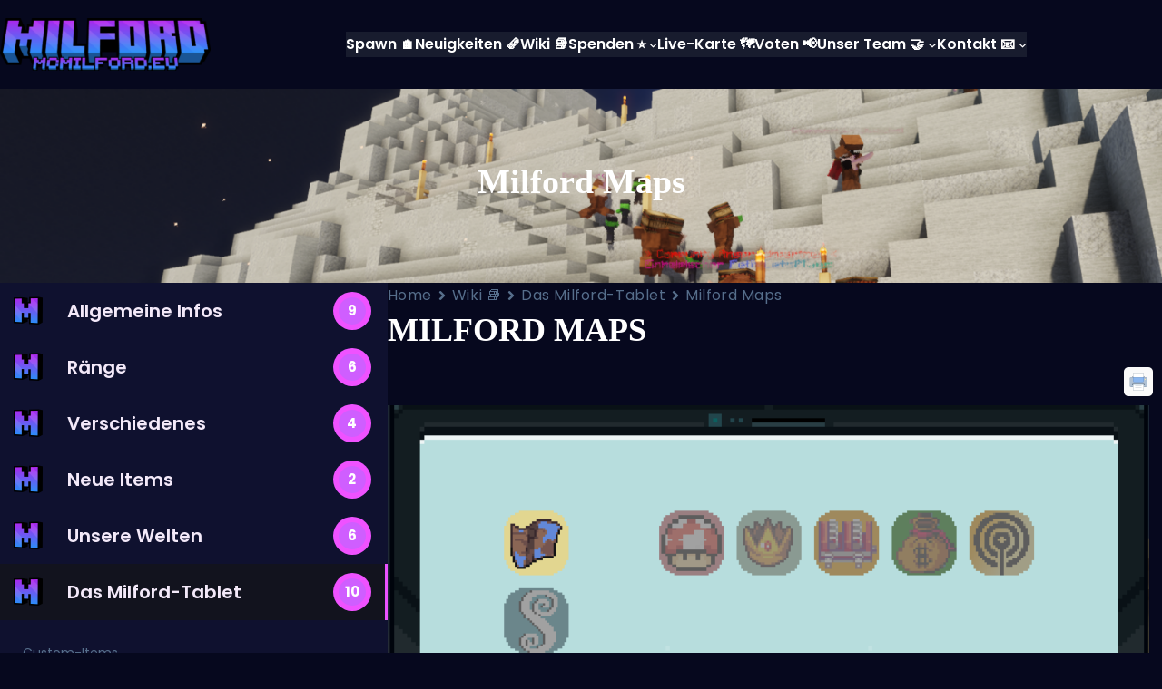

--- FILE ---
content_type: text/html; charset=UTF-8
request_url: https://mcmilford.eu/wiki/milford-maps/
body_size: 27293
content:
<!DOCTYPE html>
<html lang="de">
<head>
	<meta charset="UTF-8" />
	<meta name="viewport" content="width=device-width, initial-scale=1" />
<meta name='robots' content='max-image-preview:large' />
<title>Milford Maps &#8211; McMilford</title>
<link rel="alternate" type="application/rss+xml" title="McMilford &raquo; Feed" href="https://mcmilford.eu/feed/" />
<link rel="alternate" type="application/rss+xml" title="McMilford &raquo; Kommentar-Feed" href="https://mcmilford.eu/comments/feed/" />
<link rel="alternate" type="application/rss+xml" title="McMilford &raquo; Milford Maps-Kommentar-Feed" href="https://mcmilford.eu/wiki/milford-maps/feed/" />
<link rel="alternate" title="oEmbed (JSON)" type="application/json+oembed" href="https://mcmilford.eu/wp-json/oembed/1.0/embed?url=https%3A%2F%2Fmcmilford.eu%2Fwiki%2Fmilford-maps%2F" />
<link rel="alternate" title="oEmbed (XML)" type="text/xml+oembed" href="https://mcmilford.eu/wp-json/oembed/1.0/embed?url=https%3A%2F%2Fmcmilford.eu%2Fwiki%2Fmilford-maps%2F&#038;format=xml" />
<style id='wp-img-auto-sizes-contain-inline-css'>
img:is([sizes=auto i],[sizes^="auto," i]){contain-intrinsic-size:3000px 1500px}
/*# sourceURL=wp-img-auto-sizes-contain-inline-css */
</style>
<style id='wp-block-site-logo-inline-css'>
.wp-block-site-logo{box-sizing:border-box;line-height:0}.wp-block-site-logo a{display:inline-block;line-height:0}.wp-block-site-logo.is-default-size img{height:auto;width:120px}.wp-block-site-logo img{height:auto;max-width:100%}.wp-block-site-logo a,.wp-block-site-logo img{border-radius:inherit}.wp-block-site-logo.aligncenter{margin-left:auto;margin-right:auto;text-align:center}:root :where(.wp-block-site-logo.is-style-rounded){border-radius:9999px}
/*# sourceURL=https://mcmilford.eu/wp-includes/blocks/site-logo/style.min.css */
</style>
<style id='wp-block-group-inline-css'>
.wp-block-group{box-sizing:border-box}:where(.wp-block-group.wp-block-group-is-layout-constrained){position:relative}
/*# sourceURL=https://mcmilford.eu/wp-includes/blocks/group/style.min.css */
</style>
<style id='wp-block-group-theme-inline-css'>
:where(.wp-block-group.has-background){padding:1.25em 2.375em}
/*# sourceURL=https://mcmilford.eu/wp-includes/blocks/group/theme.min.css */
</style>
<style id='wp-block-navigation-link-inline-css'>
.wp-block-navigation .wp-block-navigation-item__label{overflow-wrap:break-word}.wp-block-navigation .wp-block-navigation-item__description{display:none}.link-ui-tools{outline:1px solid #f0f0f0;padding:8px}.link-ui-block-inserter{padding-top:8px}.link-ui-block-inserter__back{margin-left:8px;text-transform:uppercase}
/*# sourceURL=https://mcmilford.eu/wp-includes/blocks/navigation-link/style.min.css */
</style>
<style id='wp-block-navigation-inline-css'>
.wp-block-navigation{position:relative}.wp-block-navigation ul{margin-bottom:0;margin-left:0;margin-top:0;padding-left:0}.wp-block-navigation ul,.wp-block-navigation ul li{list-style:none;padding:0}.wp-block-navigation .wp-block-navigation-item{align-items:center;background-color:inherit;display:flex;position:relative}.wp-block-navigation .wp-block-navigation-item .wp-block-navigation__submenu-container:empty{display:none}.wp-block-navigation .wp-block-navigation-item__content{display:block;z-index:1}.wp-block-navigation .wp-block-navigation-item__content.wp-block-navigation-item__content{color:inherit}.wp-block-navigation.has-text-decoration-underline .wp-block-navigation-item__content,.wp-block-navigation.has-text-decoration-underline .wp-block-navigation-item__content:active,.wp-block-navigation.has-text-decoration-underline .wp-block-navigation-item__content:focus{text-decoration:underline}.wp-block-navigation.has-text-decoration-line-through .wp-block-navigation-item__content,.wp-block-navigation.has-text-decoration-line-through .wp-block-navigation-item__content:active,.wp-block-navigation.has-text-decoration-line-through .wp-block-navigation-item__content:focus{text-decoration:line-through}.wp-block-navigation :where(a),.wp-block-navigation :where(a:active),.wp-block-navigation :where(a:focus){text-decoration:none}.wp-block-navigation .wp-block-navigation__submenu-icon{align-self:center;background-color:inherit;border:none;color:currentColor;display:inline-block;font-size:inherit;height:.6em;line-height:0;margin-left:.25em;padding:0;width:.6em}.wp-block-navigation .wp-block-navigation__submenu-icon svg{display:inline-block;stroke:currentColor;height:inherit;margin-top:.075em;width:inherit}.wp-block-navigation{--navigation-layout-justification-setting:flex-start;--navigation-layout-direction:row;--navigation-layout-wrap:wrap;--navigation-layout-justify:flex-start;--navigation-layout-align:center}.wp-block-navigation.is-vertical{--navigation-layout-direction:column;--navigation-layout-justify:initial;--navigation-layout-align:flex-start}.wp-block-navigation.no-wrap{--navigation-layout-wrap:nowrap}.wp-block-navigation.items-justified-center{--navigation-layout-justification-setting:center;--navigation-layout-justify:center}.wp-block-navigation.items-justified-center.is-vertical{--navigation-layout-align:center}.wp-block-navigation.items-justified-right{--navigation-layout-justification-setting:flex-end;--navigation-layout-justify:flex-end}.wp-block-navigation.items-justified-right.is-vertical{--navigation-layout-align:flex-end}.wp-block-navigation.items-justified-space-between{--navigation-layout-justification-setting:space-between;--navigation-layout-justify:space-between}.wp-block-navigation .has-child .wp-block-navigation__submenu-container{align-items:normal;background-color:inherit;color:inherit;display:flex;flex-direction:column;opacity:0;position:absolute;z-index:2}@media not (prefers-reduced-motion){.wp-block-navigation .has-child .wp-block-navigation__submenu-container{transition:opacity .1s linear}}.wp-block-navigation .has-child .wp-block-navigation__submenu-container{height:0;overflow:hidden;visibility:hidden;width:0}.wp-block-navigation .has-child .wp-block-navigation__submenu-container>.wp-block-navigation-item>.wp-block-navigation-item__content{display:flex;flex-grow:1;padding:.5em 1em}.wp-block-navigation .has-child .wp-block-navigation__submenu-container>.wp-block-navigation-item>.wp-block-navigation-item__content .wp-block-navigation__submenu-icon{margin-left:auto;margin-right:0}.wp-block-navigation .has-child .wp-block-navigation__submenu-container .wp-block-navigation-item__content{margin:0}.wp-block-navigation .has-child .wp-block-navigation__submenu-container{left:-1px;top:100%}@media (min-width:782px){.wp-block-navigation .has-child .wp-block-navigation__submenu-container .wp-block-navigation__submenu-container{left:100%;top:-1px}.wp-block-navigation .has-child .wp-block-navigation__submenu-container .wp-block-navigation__submenu-container:before{background:#0000;content:"";display:block;height:100%;position:absolute;right:100%;width:.5em}.wp-block-navigation .has-child .wp-block-navigation__submenu-container .wp-block-navigation__submenu-icon{margin-right:.25em}.wp-block-navigation .has-child .wp-block-navigation__submenu-container .wp-block-navigation__submenu-icon svg{transform:rotate(-90deg)}}.wp-block-navigation .has-child .wp-block-navigation-submenu__toggle[aria-expanded=true]~.wp-block-navigation__submenu-container,.wp-block-navigation .has-child:not(.open-on-click):hover>.wp-block-navigation__submenu-container,.wp-block-navigation .has-child:not(.open-on-click):not(.open-on-hover-click):focus-within>.wp-block-navigation__submenu-container{height:auto;min-width:200px;opacity:1;overflow:visible;visibility:visible;width:auto}.wp-block-navigation.has-background .has-child .wp-block-navigation__submenu-container{left:0;top:100%}@media (min-width:782px){.wp-block-navigation.has-background .has-child .wp-block-navigation__submenu-container .wp-block-navigation__submenu-container{left:100%;top:0}}.wp-block-navigation-submenu{display:flex;position:relative}.wp-block-navigation-submenu .wp-block-navigation__submenu-icon svg{stroke:currentColor}button.wp-block-navigation-item__content{background-color:initial;border:none;color:currentColor;font-family:inherit;font-size:inherit;font-style:inherit;font-weight:inherit;letter-spacing:inherit;line-height:inherit;text-align:left;text-transform:inherit}.wp-block-navigation-submenu__toggle{cursor:pointer}.wp-block-navigation-submenu__toggle[aria-expanded=true]+.wp-block-navigation__submenu-icon>svg,.wp-block-navigation-submenu__toggle[aria-expanded=true]>svg{transform:rotate(180deg)}.wp-block-navigation-item.open-on-click .wp-block-navigation-submenu__toggle{padding-left:0;padding-right:.85em}.wp-block-navigation-item.open-on-click .wp-block-navigation-submenu__toggle+.wp-block-navigation__submenu-icon{margin-left:-.6em;pointer-events:none}.wp-block-navigation-item.open-on-click button.wp-block-navigation-item__content:not(.wp-block-navigation-submenu__toggle){padding:0}.wp-block-navigation .wp-block-page-list,.wp-block-navigation__container,.wp-block-navigation__responsive-close,.wp-block-navigation__responsive-container,.wp-block-navigation__responsive-container-content,.wp-block-navigation__responsive-dialog{gap:inherit}:where(.wp-block-navigation.has-background .wp-block-navigation-item a:not(.wp-element-button)),:where(.wp-block-navigation.has-background .wp-block-navigation-submenu a:not(.wp-element-button)){padding:.5em 1em}:where(.wp-block-navigation .wp-block-navigation__submenu-container .wp-block-navigation-item a:not(.wp-element-button)),:where(.wp-block-navigation .wp-block-navigation__submenu-container .wp-block-navigation-submenu a:not(.wp-element-button)),:where(.wp-block-navigation .wp-block-navigation__submenu-container .wp-block-navigation-submenu button.wp-block-navigation-item__content),:where(.wp-block-navigation .wp-block-navigation__submenu-container .wp-block-pages-list__item button.wp-block-navigation-item__content){padding:.5em 1em}.wp-block-navigation.items-justified-right .wp-block-navigation__container .has-child .wp-block-navigation__submenu-container,.wp-block-navigation.items-justified-right .wp-block-page-list>.has-child .wp-block-navigation__submenu-container,.wp-block-navigation.items-justified-space-between .wp-block-page-list>.has-child:last-child .wp-block-navigation__submenu-container,.wp-block-navigation.items-justified-space-between>.wp-block-navigation__container>.has-child:last-child .wp-block-navigation__submenu-container{left:auto;right:0}.wp-block-navigation.items-justified-right .wp-block-navigation__container .has-child .wp-block-navigation__submenu-container .wp-block-navigation__submenu-container,.wp-block-navigation.items-justified-right .wp-block-page-list>.has-child .wp-block-navigation__submenu-container .wp-block-navigation__submenu-container,.wp-block-navigation.items-justified-space-between .wp-block-page-list>.has-child:last-child .wp-block-navigation__submenu-container .wp-block-navigation__submenu-container,.wp-block-navigation.items-justified-space-between>.wp-block-navigation__container>.has-child:last-child .wp-block-navigation__submenu-container .wp-block-navigation__submenu-container{left:-1px;right:-1px}@media (min-width:782px){.wp-block-navigation.items-justified-right .wp-block-navigation__container .has-child .wp-block-navigation__submenu-container .wp-block-navigation__submenu-container,.wp-block-navigation.items-justified-right .wp-block-page-list>.has-child .wp-block-navigation__submenu-container .wp-block-navigation__submenu-container,.wp-block-navigation.items-justified-space-between .wp-block-page-list>.has-child:last-child .wp-block-navigation__submenu-container .wp-block-navigation__submenu-container,.wp-block-navigation.items-justified-space-between>.wp-block-navigation__container>.has-child:last-child .wp-block-navigation__submenu-container .wp-block-navigation__submenu-container{left:auto;right:100%}}.wp-block-navigation:not(.has-background) .wp-block-navigation__submenu-container{background-color:#fff;border:1px solid #00000026}.wp-block-navigation.has-background .wp-block-navigation__submenu-container{background-color:inherit}.wp-block-navigation:not(.has-text-color) .wp-block-navigation__submenu-container{color:#000}.wp-block-navigation__container{align-items:var(--navigation-layout-align,initial);display:flex;flex-direction:var(--navigation-layout-direction,initial);flex-wrap:var(--navigation-layout-wrap,wrap);justify-content:var(--navigation-layout-justify,initial);list-style:none;margin:0;padding-left:0}.wp-block-navigation__container .is-responsive{display:none}.wp-block-navigation__container:only-child,.wp-block-page-list:only-child{flex-grow:1}@keyframes overlay-menu__fade-in-animation{0%{opacity:0;transform:translateY(.5em)}to{opacity:1;transform:translateY(0)}}.wp-block-navigation__responsive-container{bottom:0;display:none;left:0;position:fixed;right:0;top:0}.wp-block-navigation__responsive-container :where(.wp-block-navigation-item a){color:inherit}.wp-block-navigation__responsive-container .wp-block-navigation__responsive-container-content{align-items:var(--navigation-layout-align,initial);display:flex;flex-direction:var(--navigation-layout-direction,initial);flex-wrap:var(--navigation-layout-wrap,wrap);justify-content:var(--navigation-layout-justify,initial)}.wp-block-navigation__responsive-container:not(.is-menu-open.is-menu-open){background-color:inherit!important;color:inherit!important}.wp-block-navigation__responsive-container.is-menu-open{background-color:inherit;display:flex;flex-direction:column}@media not (prefers-reduced-motion){.wp-block-navigation__responsive-container.is-menu-open{animation:overlay-menu__fade-in-animation .1s ease-out;animation-fill-mode:forwards}}.wp-block-navigation__responsive-container.is-menu-open{overflow:auto;padding:clamp(1rem,var(--wp--style--root--padding-top),20rem) clamp(1rem,var(--wp--style--root--padding-right),20rem) clamp(1rem,var(--wp--style--root--padding-bottom),20rem) clamp(1rem,var(--wp--style--root--padding-left),20rem);z-index:100000}.wp-block-navigation__responsive-container.is-menu-open .wp-block-navigation__responsive-container-content{align-items:var(--navigation-layout-justification-setting,inherit);display:flex;flex-direction:column;flex-wrap:nowrap;overflow:visible;padding-top:calc(2rem + 24px)}.wp-block-navigation__responsive-container.is-menu-open .wp-block-navigation__responsive-container-content,.wp-block-navigation__responsive-container.is-menu-open .wp-block-navigation__responsive-container-content .wp-block-navigation__container,.wp-block-navigation__responsive-container.is-menu-open .wp-block-navigation__responsive-container-content .wp-block-page-list{justify-content:flex-start}.wp-block-navigation__responsive-container.is-menu-open .wp-block-navigation__responsive-container-content .wp-block-navigation__submenu-icon{display:none}.wp-block-navigation__responsive-container.is-menu-open .wp-block-navigation__responsive-container-content .has-child .wp-block-navigation__submenu-container{border:none;height:auto;min-width:200px;opacity:1;overflow:initial;padding-left:2rem;padding-right:2rem;position:static;visibility:visible;width:auto}.wp-block-navigation__responsive-container.is-menu-open .wp-block-navigation__responsive-container-content .wp-block-navigation__container,.wp-block-navigation__responsive-container.is-menu-open .wp-block-navigation__responsive-container-content .wp-block-navigation__submenu-container{gap:inherit}.wp-block-navigation__responsive-container.is-menu-open .wp-block-navigation__responsive-container-content .wp-block-navigation__submenu-container{padding-top:var(--wp--style--block-gap,2em)}.wp-block-navigation__responsive-container.is-menu-open .wp-block-navigation__responsive-container-content .wp-block-navigation-item__content{padding:0}.wp-block-navigation__responsive-container.is-menu-open .wp-block-navigation__responsive-container-content .wp-block-navigation-item,.wp-block-navigation__responsive-container.is-menu-open .wp-block-navigation__responsive-container-content .wp-block-navigation__container,.wp-block-navigation__responsive-container.is-menu-open .wp-block-navigation__responsive-container-content .wp-block-page-list{align-items:var(--navigation-layout-justification-setting,initial);display:flex;flex-direction:column}.wp-block-navigation__responsive-container.is-menu-open .wp-block-navigation-item,.wp-block-navigation__responsive-container.is-menu-open .wp-block-navigation-item .wp-block-navigation__submenu-container,.wp-block-navigation__responsive-container.is-menu-open .wp-block-navigation__container,.wp-block-navigation__responsive-container.is-menu-open .wp-block-page-list{background:#0000!important;color:inherit!important}.wp-block-navigation__responsive-container.is-menu-open .wp-block-navigation__submenu-container.wp-block-navigation__submenu-container.wp-block-navigation__submenu-container.wp-block-navigation__submenu-container{left:auto;right:auto}@media (min-width:600px){.wp-block-navigation__responsive-container:not(.hidden-by-default):not(.is-menu-open){background-color:inherit;display:block;position:relative;width:100%;z-index:auto}.wp-block-navigation__responsive-container:not(.hidden-by-default):not(.is-menu-open) .wp-block-navigation__responsive-container-close{display:none}.wp-block-navigation__responsive-container.is-menu-open .wp-block-navigation__submenu-container.wp-block-navigation__submenu-container.wp-block-navigation__submenu-container.wp-block-navigation__submenu-container{left:0}}.wp-block-navigation:not(.has-background) .wp-block-navigation__responsive-container.is-menu-open{background-color:#fff}.wp-block-navigation:not(.has-text-color) .wp-block-navigation__responsive-container.is-menu-open{color:#000}.wp-block-navigation__toggle_button_label{font-size:1rem;font-weight:700}.wp-block-navigation__responsive-container-close,.wp-block-navigation__responsive-container-open{background:#0000;border:none;color:currentColor;cursor:pointer;margin:0;padding:0;text-transform:inherit;vertical-align:middle}.wp-block-navigation__responsive-container-close svg,.wp-block-navigation__responsive-container-open svg{fill:currentColor;display:block;height:24px;pointer-events:none;width:24px}.wp-block-navigation__responsive-container-open{display:flex}.wp-block-navigation__responsive-container-open.wp-block-navigation__responsive-container-open.wp-block-navigation__responsive-container-open{font-family:inherit;font-size:inherit;font-weight:inherit}@media (min-width:600px){.wp-block-navigation__responsive-container-open:not(.always-shown){display:none}}.wp-block-navigation__responsive-container-close{position:absolute;right:0;top:0;z-index:2}.wp-block-navigation__responsive-container-close.wp-block-navigation__responsive-container-close.wp-block-navigation__responsive-container-close{font-family:inherit;font-size:inherit;font-weight:inherit}.wp-block-navigation__responsive-close{width:100%}.has-modal-open .wp-block-navigation__responsive-close{margin-left:auto;margin-right:auto;max-width:var(--wp--style--global--wide-size,100%)}.wp-block-navigation__responsive-close:focus{outline:none}.is-menu-open .wp-block-navigation__responsive-close,.is-menu-open .wp-block-navigation__responsive-container-content,.is-menu-open .wp-block-navigation__responsive-dialog{box-sizing:border-box}.wp-block-navigation__responsive-dialog{position:relative}.has-modal-open .admin-bar .is-menu-open .wp-block-navigation__responsive-dialog{margin-top:46px}@media (min-width:782px){.has-modal-open .admin-bar .is-menu-open .wp-block-navigation__responsive-dialog{margin-top:32px}}html.has-modal-open{overflow:hidden}
/*# sourceURL=https://mcmilford.eu/wp-includes/blocks/navigation/style.min.css */
</style>
<style id='wp-block-buttons-inline-css'>
.wp-block-buttons{box-sizing:border-box}.wp-block-buttons.is-vertical{flex-direction:column}.wp-block-buttons.is-vertical>.wp-block-button:last-child{margin-bottom:0}.wp-block-buttons>.wp-block-button{display:inline-block;margin:0}.wp-block-buttons.is-content-justification-left{justify-content:flex-start}.wp-block-buttons.is-content-justification-left.is-vertical{align-items:flex-start}.wp-block-buttons.is-content-justification-center{justify-content:center}.wp-block-buttons.is-content-justification-center.is-vertical{align-items:center}.wp-block-buttons.is-content-justification-right{justify-content:flex-end}.wp-block-buttons.is-content-justification-right.is-vertical{align-items:flex-end}.wp-block-buttons.is-content-justification-space-between{justify-content:space-between}.wp-block-buttons.aligncenter{text-align:center}.wp-block-buttons:not(.is-content-justification-space-between,.is-content-justification-right,.is-content-justification-left,.is-content-justification-center) .wp-block-button.aligncenter{margin-left:auto;margin-right:auto;width:100%}.wp-block-buttons[style*=text-decoration] .wp-block-button,.wp-block-buttons[style*=text-decoration] .wp-block-button__link{text-decoration:inherit}.wp-block-buttons.has-custom-font-size .wp-block-button__link{font-size:inherit}.wp-block-buttons .wp-block-button__link{width:100%}.wp-block-button.aligncenter{text-align:center}
/*# sourceURL=https://mcmilford.eu/wp-includes/blocks/buttons/style.min.css */
</style>
<style id='wp-block-template-part-theme-inline-css'>
:root :where(.wp-block-template-part.has-background){margin-bottom:0;margin-top:0;padding:1.25em 2.375em}
/*# sourceURL=https://mcmilford.eu/wp-includes/blocks/template-part/theme.min.css */
</style>
<style id='wp-block-post-title-inline-css'>
.wp-block-post-title{box-sizing:border-box;word-break:break-word}.wp-block-post-title :where(a){display:inline-block;font-family:inherit;font-size:inherit;font-style:inherit;font-weight:inherit;letter-spacing:inherit;line-height:inherit;text-decoration:inherit}
/*# sourceURL=https://mcmilford.eu/wp-includes/blocks/post-title/style.min.css */
</style>
<link rel='stylesheet' id='wp-block-cover-css' href='https://mcmilford.eu/wp-includes/blocks/cover/style.min.css?ver=6.9' media='all' />
<link rel='stylesheet' id='betterdocs-search-css' href='https://mcmilford.eu/wp-content/plugins/betterdocs/assets/public/css/search.css?ver=4.3.5' media='all' />
<link rel='stylesheet' id='betterdocs-search-modal-css' href='https://mcmilford.eu/wp-content/plugins/betterdocs/assets/public/css/search-modal.css?ver=4.3.5' media='all' />
<link rel='stylesheet' id='betterdocs-sidebar-css' href='https://mcmilford.eu/wp-content/plugins/betterdocs/assets/public/css/sidebar.css?ver=4.3.5' media='all' />
<link rel='stylesheet' id='betterdocs-fontawesome-css' href='https://mcmilford.eu/wp-content/plugins/betterdocs/assets/vendor/css/font-awesome5.css?ver=4.3.5' media='all' />
<link rel='stylesheet' id='simplebar-css' href='https://mcmilford.eu/wp-content/plugins/betterdocs/assets/vendor/css/simplebar.css?ver=4.3.5' media='all' />
<link rel='stylesheet' id='betterdocs-category-grid-css' href='https://mcmilford.eu/wp-content/plugins/betterdocs/assets/public/css/category-grid.css?ver=4.3.5' media='all' />
<link rel='stylesheet' id='betterdocs-breadcrumb-css' href='https://mcmilford.eu/wp-content/plugins/betterdocs/assets/public/css/breadcrumb.css?ver=4.3.5' media='all' />
<link rel='stylesheet' id='betterdocs-single-css' href='https://mcmilford.eu/wp-content/plugins/betterdocs/assets/public/css/single.css?ver=4.3.5' media='all' />
<link rel='stylesheet' id='betterdocs-toc-css' href='https://mcmilford.eu/wp-content/plugins/betterdocs/assets/public/css/toc.css?ver=4.3.5' media='all' />
<style id='wp-block-image-inline-css'>
.wp-block-image>a,.wp-block-image>figure>a{display:inline-block}.wp-block-image img{box-sizing:border-box;height:auto;max-width:100%;vertical-align:bottom}@media not (prefers-reduced-motion){.wp-block-image img.hide{visibility:hidden}.wp-block-image img.show{animation:show-content-image .4s}}.wp-block-image[style*=border-radius] img,.wp-block-image[style*=border-radius]>a{border-radius:inherit}.wp-block-image.has-custom-border img{box-sizing:border-box}.wp-block-image.aligncenter{text-align:center}.wp-block-image.alignfull>a,.wp-block-image.alignwide>a{width:100%}.wp-block-image.alignfull img,.wp-block-image.alignwide img{height:auto;width:100%}.wp-block-image .aligncenter,.wp-block-image .alignleft,.wp-block-image .alignright,.wp-block-image.aligncenter,.wp-block-image.alignleft,.wp-block-image.alignright{display:table}.wp-block-image .aligncenter>figcaption,.wp-block-image .alignleft>figcaption,.wp-block-image .alignright>figcaption,.wp-block-image.aligncenter>figcaption,.wp-block-image.alignleft>figcaption,.wp-block-image.alignright>figcaption{caption-side:bottom;display:table-caption}.wp-block-image .alignleft{float:left;margin:.5em 1em .5em 0}.wp-block-image .alignright{float:right;margin:.5em 0 .5em 1em}.wp-block-image .aligncenter{margin-left:auto;margin-right:auto}.wp-block-image :where(figcaption){margin-bottom:1em;margin-top:.5em}.wp-block-image.is-style-circle-mask img{border-radius:9999px}@supports ((-webkit-mask-image:none) or (mask-image:none)) or (-webkit-mask-image:none){.wp-block-image.is-style-circle-mask img{border-radius:0;-webkit-mask-image:url('data:image/svg+xml;utf8,<svg viewBox="0 0 100 100" xmlns="http://www.w3.org/2000/svg"><circle cx="50" cy="50" r="50"/></svg>');mask-image:url('data:image/svg+xml;utf8,<svg viewBox="0 0 100 100" xmlns="http://www.w3.org/2000/svg"><circle cx="50" cy="50" r="50"/></svg>');mask-mode:alpha;-webkit-mask-position:center;mask-position:center;-webkit-mask-repeat:no-repeat;mask-repeat:no-repeat;-webkit-mask-size:contain;mask-size:contain}}:root :where(.wp-block-image.is-style-rounded img,.wp-block-image .is-style-rounded img){border-radius:9999px}.wp-block-image figure{margin:0}.wp-lightbox-container{display:flex;flex-direction:column;position:relative}.wp-lightbox-container img{cursor:zoom-in}.wp-lightbox-container img:hover+button{opacity:1}.wp-lightbox-container button{align-items:center;backdrop-filter:blur(16px) saturate(180%);background-color:#5a5a5a40;border:none;border-radius:4px;cursor:zoom-in;display:flex;height:20px;justify-content:center;opacity:0;padding:0;position:absolute;right:16px;text-align:center;top:16px;width:20px;z-index:100}@media not (prefers-reduced-motion){.wp-lightbox-container button{transition:opacity .2s ease}}.wp-lightbox-container button:focus-visible{outline:3px auto #5a5a5a40;outline:3px auto -webkit-focus-ring-color;outline-offset:3px}.wp-lightbox-container button:hover{cursor:pointer;opacity:1}.wp-lightbox-container button:focus{opacity:1}.wp-lightbox-container button:focus,.wp-lightbox-container button:hover,.wp-lightbox-container button:not(:hover):not(:active):not(.has-background){background-color:#5a5a5a40;border:none}.wp-lightbox-overlay{box-sizing:border-box;cursor:zoom-out;height:100vh;left:0;overflow:hidden;position:fixed;top:0;visibility:hidden;width:100%;z-index:100000}.wp-lightbox-overlay .close-button{align-items:center;cursor:pointer;display:flex;justify-content:center;min-height:40px;min-width:40px;padding:0;position:absolute;right:calc(env(safe-area-inset-right) + 16px);top:calc(env(safe-area-inset-top) + 16px);z-index:5000000}.wp-lightbox-overlay .close-button:focus,.wp-lightbox-overlay .close-button:hover,.wp-lightbox-overlay .close-button:not(:hover):not(:active):not(.has-background){background:none;border:none}.wp-lightbox-overlay .lightbox-image-container{height:var(--wp--lightbox-container-height);left:50%;overflow:hidden;position:absolute;top:50%;transform:translate(-50%,-50%);transform-origin:top left;width:var(--wp--lightbox-container-width);z-index:9999999999}.wp-lightbox-overlay .wp-block-image{align-items:center;box-sizing:border-box;display:flex;height:100%;justify-content:center;margin:0;position:relative;transform-origin:0 0;width:100%;z-index:3000000}.wp-lightbox-overlay .wp-block-image img{height:var(--wp--lightbox-image-height);min-height:var(--wp--lightbox-image-height);min-width:var(--wp--lightbox-image-width);width:var(--wp--lightbox-image-width)}.wp-lightbox-overlay .wp-block-image figcaption{display:none}.wp-lightbox-overlay button{background:none;border:none}.wp-lightbox-overlay .scrim{background-color:#fff;height:100%;opacity:.9;position:absolute;width:100%;z-index:2000000}.wp-lightbox-overlay.active{visibility:visible}@media not (prefers-reduced-motion){.wp-lightbox-overlay.active{animation:turn-on-visibility .25s both}.wp-lightbox-overlay.active img{animation:turn-on-visibility .35s both}.wp-lightbox-overlay.show-closing-animation:not(.active){animation:turn-off-visibility .35s both}.wp-lightbox-overlay.show-closing-animation:not(.active) img{animation:turn-off-visibility .25s both}.wp-lightbox-overlay.zoom.active{animation:none;opacity:1;visibility:visible}.wp-lightbox-overlay.zoom.active .lightbox-image-container{animation:lightbox-zoom-in .4s}.wp-lightbox-overlay.zoom.active .lightbox-image-container img{animation:none}.wp-lightbox-overlay.zoom.active .scrim{animation:turn-on-visibility .4s forwards}.wp-lightbox-overlay.zoom.show-closing-animation:not(.active){animation:none}.wp-lightbox-overlay.zoom.show-closing-animation:not(.active) .lightbox-image-container{animation:lightbox-zoom-out .4s}.wp-lightbox-overlay.zoom.show-closing-animation:not(.active) .lightbox-image-container img{animation:none}.wp-lightbox-overlay.zoom.show-closing-animation:not(.active) .scrim{animation:turn-off-visibility .4s forwards}}@keyframes show-content-image{0%{visibility:hidden}99%{visibility:hidden}to{visibility:visible}}@keyframes turn-on-visibility{0%{opacity:0}to{opacity:1}}@keyframes turn-off-visibility{0%{opacity:1;visibility:visible}99%{opacity:0;visibility:visible}to{opacity:0;visibility:hidden}}@keyframes lightbox-zoom-in{0%{transform:translate(calc((-100vw + var(--wp--lightbox-scrollbar-width))/2 + var(--wp--lightbox-initial-left-position)),calc(-50vh + var(--wp--lightbox-initial-top-position))) scale(var(--wp--lightbox-scale))}to{transform:translate(-50%,-50%) scale(1)}}@keyframes lightbox-zoom-out{0%{transform:translate(-50%,-50%) scale(1);visibility:visible}99%{visibility:visible}to{transform:translate(calc((-100vw + var(--wp--lightbox-scrollbar-width))/2 + var(--wp--lightbox-initial-left-position)),calc(-50vh + var(--wp--lightbox-initial-top-position))) scale(var(--wp--lightbox-scale));visibility:hidden}}
/*# sourceURL=https://mcmilford.eu/wp-includes/blocks/image/style.min.css */
</style>
<style id='wp-block-image-theme-inline-css'>
:root :where(.wp-block-image figcaption){color:#555;font-size:13px;text-align:center}.is-dark-theme :root :where(.wp-block-image figcaption){color:#ffffffa6}.wp-block-image{margin:0 0 1em}
/*# sourceURL=https://mcmilford.eu/wp-includes/blocks/image/theme.min.css */
</style>
<style id='wp-block-paragraph-inline-css'>
.is-small-text{font-size:.875em}.is-regular-text{font-size:1em}.is-large-text{font-size:2.25em}.is-larger-text{font-size:3em}.has-drop-cap:not(:focus):first-letter{float:left;font-size:8.4em;font-style:normal;font-weight:100;line-height:.68;margin:.05em .1em 0 0;text-transform:uppercase}body.rtl .has-drop-cap:not(:focus):first-letter{float:none;margin-left:.1em}p.has-drop-cap.has-background{overflow:hidden}:root :where(p.has-background){padding:1.25em 2.375em}:where(p.has-text-color:not(.has-link-color)) a{color:inherit}p.has-text-align-left[style*="writing-mode:vertical-lr"],p.has-text-align-right[style*="writing-mode:vertical-rl"]{rotate:180deg}
/*# sourceURL=https://mcmilford.eu/wp-includes/blocks/paragraph/style.min.css */
</style>
<link rel='stylesheet' id='betterdocs-reactions-css' href='https://mcmilford.eu/wp-content/plugins/betterdocs/assets/public/css/reactions.css?ver=4.3.5' media='all' />
<link rel='stylesheet' id='betterdocs-social-share-css' href='https://mcmilford.eu/wp-content/plugins/betterdocs/assets/public/css/social-share.css?ver=4.3.5' media='all' />
<style id='wp-block-columns-inline-css'>
.wp-block-columns{box-sizing:border-box;display:flex;flex-wrap:wrap!important}@media (min-width:782px){.wp-block-columns{flex-wrap:nowrap!important}}.wp-block-columns{align-items:normal!important}.wp-block-columns.are-vertically-aligned-top{align-items:flex-start}.wp-block-columns.are-vertically-aligned-center{align-items:center}.wp-block-columns.are-vertically-aligned-bottom{align-items:flex-end}@media (max-width:781px){.wp-block-columns:not(.is-not-stacked-on-mobile)>.wp-block-column{flex-basis:100%!important}}@media (min-width:782px){.wp-block-columns:not(.is-not-stacked-on-mobile)>.wp-block-column{flex-basis:0;flex-grow:1}.wp-block-columns:not(.is-not-stacked-on-mobile)>.wp-block-column[style*=flex-basis]{flex-grow:0}}.wp-block-columns.is-not-stacked-on-mobile{flex-wrap:nowrap!important}.wp-block-columns.is-not-stacked-on-mobile>.wp-block-column{flex-basis:0;flex-grow:1}.wp-block-columns.is-not-stacked-on-mobile>.wp-block-column[style*=flex-basis]{flex-grow:0}:where(.wp-block-columns){margin-bottom:1.75em}:where(.wp-block-columns.has-background){padding:1.25em 2.375em}.wp-block-column{flex-grow:1;min-width:0;overflow-wrap:break-word;word-break:break-word}.wp-block-column.is-vertically-aligned-top{align-self:flex-start}.wp-block-column.is-vertically-aligned-center{align-self:center}.wp-block-column.is-vertically-aligned-bottom{align-self:flex-end}.wp-block-column.is-vertically-aligned-stretch{align-self:stretch}.wp-block-column.is-vertically-aligned-bottom,.wp-block-column.is-vertically-aligned-center,.wp-block-column.is-vertically-aligned-top{width:100%}
/*# sourceURL=https://mcmilford.eu/wp-includes/blocks/columns/style.min.css */
</style>
<style id='wp-block-heading-inline-css'>
h1:where(.wp-block-heading).has-background,h2:where(.wp-block-heading).has-background,h3:where(.wp-block-heading).has-background,h4:where(.wp-block-heading).has-background,h5:where(.wp-block-heading).has-background,h6:where(.wp-block-heading).has-background{padding:1.25em 2.375em}h1.has-text-align-left[style*=writing-mode]:where([style*=vertical-lr]),h1.has-text-align-right[style*=writing-mode]:where([style*=vertical-rl]),h2.has-text-align-left[style*=writing-mode]:where([style*=vertical-lr]),h2.has-text-align-right[style*=writing-mode]:where([style*=vertical-rl]),h3.has-text-align-left[style*=writing-mode]:where([style*=vertical-lr]),h3.has-text-align-right[style*=writing-mode]:where([style*=vertical-rl]),h4.has-text-align-left[style*=writing-mode]:where([style*=vertical-lr]),h4.has-text-align-right[style*=writing-mode]:where([style*=vertical-rl]),h5.has-text-align-left[style*=writing-mode]:where([style*=vertical-lr]),h5.has-text-align-right[style*=writing-mode]:where([style*=vertical-rl]),h6.has-text-align-left[style*=writing-mode]:where([style*=vertical-lr]),h6.has-text-align-right[style*=writing-mode]:where([style*=vertical-rl]){rotate:180deg}
/*# sourceURL=https://mcmilford.eu/wp-includes/blocks/heading/style.min.css */
</style>
<style id='wp-block-list-inline-css'>
ol,ul{box-sizing:border-box}:root :where(.wp-block-list.has-background){padding:1.25em 2.375em}
/*# sourceURL=https://mcmilford.eu/wp-includes/blocks/list/style.min.css */
</style>
<style id='wp-emoji-styles-inline-css'>

	img.wp-smiley, img.emoji {
		display: inline !important;
		border: none !important;
		box-shadow: none !important;
		height: 1em !important;
		width: 1em !important;
		margin: 0 0.07em !important;
		vertical-align: -0.1em !important;
		background: none !important;
		padding: 0 !important;
	}
/*# sourceURL=wp-emoji-styles-inline-css */
</style>
<style id='wp-block-library-inline-css'>
:root{--wp-block-synced-color:#7a00df;--wp-block-synced-color--rgb:122,0,223;--wp-bound-block-color:var(--wp-block-synced-color);--wp-editor-canvas-background:#ddd;--wp-admin-theme-color:#007cba;--wp-admin-theme-color--rgb:0,124,186;--wp-admin-theme-color-darker-10:#006ba1;--wp-admin-theme-color-darker-10--rgb:0,107,160.5;--wp-admin-theme-color-darker-20:#005a87;--wp-admin-theme-color-darker-20--rgb:0,90,135;--wp-admin-border-width-focus:2px}@media (min-resolution:192dpi){:root{--wp-admin-border-width-focus:1.5px}}.wp-element-button{cursor:pointer}:root .has-very-light-gray-background-color{background-color:#eee}:root .has-very-dark-gray-background-color{background-color:#313131}:root .has-very-light-gray-color{color:#eee}:root .has-very-dark-gray-color{color:#313131}:root .has-vivid-green-cyan-to-vivid-cyan-blue-gradient-background{background:linear-gradient(135deg,#00d084,#0693e3)}:root .has-purple-crush-gradient-background{background:linear-gradient(135deg,#34e2e4,#4721fb 50%,#ab1dfe)}:root .has-hazy-dawn-gradient-background{background:linear-gradient(135deg,#faaca8,#dad0ec)}:root .has-subdued-olive-gradient-background{background:linear-gradient(135deg,#fafae1,#67a671)}:root .has-atomic-cream-gradient-background{background:linear-gradient(135deg,#fdd79a,#004a59)}:root .has-nightshade-gradient-background{background:linear-gradient(135deg,#330968,#31cdcf)}:root .has-midnight-gradient-background{background:linear-gradient(135deg,#020381,#2874fc)}:root{--wp--preset--font-size--normal:16px;--wp--preset--font-size--huge:42px}.has-regular-font-size{font-size:1em}.has-larger-font-size{font-size:2.625em}.has-normal-font-size{font-size:var(--wp--preset--font-size--normal)}.has-huge-font-size{font-size:var(--wp--preset--font-size--huge)}.has-text-align-center{text-align:center}.has-text-align-left{text-align:left}.has-text-align-right{text-align:right}.has-fit-text{white-space:nowrap!important}#end-resizable-editor-section{display:none}.aligncenter{clear:both}.items-justified-left{justify-content:flex-start}.items-justified-center{justify-content:center}.items-justified-right{justify-content:flex-end}.items-justified-space-between{justify-content:space-between}.screen-reader-text{border:0;clip-path:inset(50%);height:1px;margin:-1px;overflow:hidden;padding:0;position:absolute;width:1px;word-wrap:normal!important}.screen-reader-text:focus{background-color:#ddd;clip-path:none;color:#444;display:block;font-size:1em;height:auto;left:5px;line-height:normal;padding:15px 23px 14px;text-decoration:none;top:5px;width:auto;z-index:100000}html :where(.has-border-color){border-style:solid}html :where([style*=border-top-color]){border-top-style:solid}html :where([style*=border-right-color]){border-right-style:solid}html :where([style*=border-bottom-color]){border-bottom-style:solid}html :where([style*=border-left-color]){border-left-style:solid}html :where([style*=border-width]){border-style:solid}html :where([style*=border-top-width]){border-top-style:solid}html :where([style*=border-right-width]){border-right-style:solid}html :where([style*=border-bottom-width]){border-bottom-style:solid}html :where([style*=border-left-width]){border-left-style:solid}html :where(img[class*=wp-image-]){height:auto;max-width:100%}:where(figure){margin:0 0 1em}html :where(.is-position-sticky){--wp-admin--admin-bar--position-offset:var(--wp-admin--admin-bar--height,0px)}@media screen and (max-width:600px){html :where(.is-position-sticky){--wp-admin--admin-bar--position-offset:0px}}
/*# sourceURL=/wp-includes/css/dist/block-library/common.min.css */
</style>
<link rel='stylesheet' id='font-awesome-css' href='https://mcmilford.eu/wp-content/themes/gutenify-infi/css/font-awesome/css/all.css?ver=5.15.3' media='all' />
<style id='global-styles-inline-css'>
:root{--wp--preset--aspect-ratio--square: 1;--wp--preset--aspect-ratio--4-3: 4/3;--wp--preset--aspect-ratio--3-4: 3/4;--wp--preset--aspect-ratio--3-2: 3/2;--wp--preset--aspect-ratio--2-3: 2/3;--wp--preset--aspect-ratio--16-9: 16/9;--wp--preset--aspect-ratio--9-16: 9/16;--wp--preset--color--black: #000000;--wp--preset--color--cyan-bluish-gray: #abb8c3;--wp--preset--color--white: #ffffff;--wp--preset--color--pale-pink: #f78da7;--wp--preset--color--vivid-red: #cf2e2e;--wp--preset--color--luminous-vivid-orange: #ff6900;--wp--preset--color--luminous-vivid-amber: #fcb900;--wp--preset--color--light-green-cyan: #7bdcb5;--wp--preset--color--vivid-green-cyan: #00d084;--wp--preset--color--pale-cyan-blue: #8ed1fc;--wp--preset--color--vivid-cyan-blue: #0693e3;--wp--preset--color--vivid-purple: #9b51e0;--wp--preset--color--foreground: #fff;--wp--preset--color--background: #06081e;--wp--preset--color--primary: #bc3dff;--wp--preset--color--secondary: #b73fe0e0;--wp--preset--color--background-secondary: #181c2e;--wp--preset--color--body-text: #abadb3;--wp--preset--color--text-link: #fafafa;--wp--preset--color--border: #323232;--wp--preset--color--tertiary: #c3d9e7;--wp--preset--color--input-field: #181c2e;--wp--preset--color--boulder: #777;--wp--preset--color--coffee: #7d6043;--wp--preset--color--cyan: #25d6a2;--wp--preset--color--dark-blue: #1b67cc;--wp--preset--color--sky-blue: #30b4da;--wp--preset--color--dark-green: #0fb36c;--wp--preset--color--lite-green: #6ba518;--wp--preset--color--purple: #c74a73;--wp--preset--color--dark-purple: #9261c6;--wp--preset--color--orange: #f78550;--wp--preset--color--lite-red: #f9556d;--wp--preset--color--hexadecimal: #27808c;--wp--preset--color--pink: #ff6b98;--wp--preset--gradient--vivid-cyan-blue-to-vivid-purple: linear-gradient(135deg,rgb(6,147,227) 0%,rgb(155,81,224) 100%);--wp--preset--gradient--light-green-cyan-to-vivid-green-cyan: linear-gradient(135deg,rgb(122,220,180) 0%,rgb(0,208,130) 100%);--wp--preset--gradient--luminous-vivid-amber-to-luminous-vivid-orange: linear-gradient(135deg,rgb(252,185,0) 0%,rgb(255,105,0) 100%);--wp--preset--gradient--luminous-vivid-orange-to-vivid-red: linear-gradient(135deg,rgb(255,105,0) 0%,rgb(207,46,46) 100%);--wp--preset--gradient--very-light-gray-to-cyan-bluish-gray: linear-gradient(135deg,rgb(238,238,238) 0%,rgb(169,184,195) 100%);--wp--preset--gradient--cool-to-warm-spectrum: linear-gradient(135deg,rgb(74,234,220) 0%,rgb(151,120,209) 20%,rgb(207,42,186) 40%,rgb(238,44,130) 60%,rgb(251,105,98) 80%,rgb(254,248,76) 100%);--wp--preset--gradient--blush-light-purple: linear-gradient(135deg,rgb(255,206,236) 0%,rgb(152,150,240) 100%);--wp--preset--gradient--blush-bordeaux: linear-gradient(135deg,rgb(254,205,165) 0%,rgb(254,45,45) 50%,rgb(107,0,62) 100%);--wp--preset--gradient--luminous-dusk: linear-gradient(135deg,rgb(255,203,112) 0%,rgb(199,81,192) 50%,rgb(65,88,208) 100%);--wp--preset--gradient--pale-ocean: linear-gradient(135deg,rgb(255,245,203) 0%,rgb(182,227,212) 50%,rgb(51,167,181) 100%);--wp--preset--gradient--electric-grass: linear-gradient(135deg,rgb(202,248,128) 0%,rgb(113,206,126) 100%);--wp--preset--gradient--midnight: linear-gradient(135deg,rgb(2,3,129) 0%,rgb(40,116,252) 100%);--wp--preset--gradient--vertical-secondary-to-tertiary: linear-gradient(to bottom,var(--wp--preset--color--secondary) 0%,var(--wp--preset--color--tertiary) 100%);--wp--preset--gradient--vertical-secondary-to-background: linear-gradient(to bottom,var(--wp--preset--color--secondary) 0%,var(--wp--preset--color--background) 100%);--wp--preset--gradient--vertical-tertiary-to-background: linear-gradient(to bottom,var(--wp--preset--color--tertiary) 0%,var(--wp--preset--color--background) 100%);--wp--preset--gradient--diagonal-primary-to-foreground: linear-gradient(to bottom right,var(--wp--preset--color--primary) 0%,var(--wp--preset--color--foreground) 100%);--wp--preset--gradient--diagonal-secondary-to-background: linear-gradient(to bottom right,var(--wp--preset--color--secondary) 50%,var(--wp--preset--color--background) 50%);--wp--preset--gradient--diagonal-background-to-secondary: linear-gradient(to bottom right,var(--wp--preset--color--background) 50%,var(--wp--preset--color--secondary) 50%);--wp--preset--gradient--diagonal-tertiary-to-background: linear-gradient(to bottom right,var(--wp--preset--color--tertiary) 50%,var(--wp--preset--color--background) 50%);--wp--preset--gradient--diagonal-background-to-tertiary: linear-gradient(to bottom right,var(--wp--preset--color--background) 50%,var(--wp--preset--color--tertiary) 50%);--wp--preset--gradient--custom-bildgradient-1: linear-gradient(135deg,rgb(2,79,124) 0%,rgb(76,4,143) 100%);--wp--preset--font-size--small: 1rem;--wp--preset--font-size--medium: 1.75rem;--wp--preset--font-size--large: clamp(1.75rem, 3vw, 2.375rem);--wp--preset--font-size--x-large: 42px;--wp--preset--font-size--slider-title: clamp(28px,3vw,45px);--wp--preset--font-size--normal: 1.1rem;--wp--preset--font-size--huge: clamp(2.5rem, 4vw, 3rem);--wp--preset--font-size--gigantic: clamp(3rem, 6vw, 4rem);--wp--preset--font-size--colossal: clamp(2.5rem, 8vw, 6.25rem);--wp--preset--font-family--system: -apple-system,BlinkMacSystemFont,"Segoe UI",Roboto,Oxygen-Sans,Ubuntu,Cantarell,"Helvetica Neue",sans-serif;--wp--preset--font-family--roboto: 'Roboto', sans-serif;--wp--preset--font-family--poppins: 'Poppins', sans-serif;--wp--preset--font-family--sen: 'Sen', sans-serif;--wp--preset--font-family--eb-garamond: 'EB Garamond', serif;--wp--preset--spacing--20: 0.44rem;--wp--preset--spacing--30: 0.67rem;--wp--preset--spacing--40: 1rem;--wp--preset--spacing--50: 1.5rem;--wp--preset--spacing--60: 2.25rem;--wp--preset--spacing--70: 3.38rem;--wp--preset--spacing--80: 5.06rem;--wp--preset--shadow--natural: 6px 6px 9px rgba(0, 0, 0, 0.2);--wp--preset--shadow--deep: 12px 12px 50px rgba(0, 0, 0, 0.4);--wp--preset--shadow--sharp: 6px 6px 0px rgba(0, 0, 0, 0.2);--wp--preset--shadow--outlined: 6px 6px 0px -3px rgb(255, 255, 255), 6px 6px rgb(0, 0, 0);--wp--preset--shadow--crisp: 6px 6px 0px rgb(0, 0, 0);--wp--custom--spacing--small: max(1.25rem, 5vw);--wp--custom--spacing--medium: clamp(2rem, 8vw, calc(4 * var(--wp--style--block-gap)));--wp--custom--spacing--large: clamp(4rem, 10vw, 8rem);--wp--custom--spacing--vertical: clamp(0.625rem, 0.5rem + 0.5vw, 0.9375rem);--wp--custom--spacing--horizontal: clamp(1.25rem, 0.75rem + 2vw, 2.5rem);--wp--custom--typography--font-size--heading-one: clamp(36px,3vw,45px);--wp--custom--typography--font-size--heading-two: clamp(28px,2.6vw,32px);--wp--custom--typography--font-size--heading-three: clamp(20px,1.9vw,22px);--wp--custom--typography--font-size--heading-four: clamp(18px,1.5vw,20px);--wp--custom--typography--font-size--heading-five: clamp(22px,1.3vw,18px);--wp--custom--typography--font-size--heading-six: 16px;--wp--custom--typography--line-height--heading-one: 1.38;--wp--custom--typography--line-height--heading-two: 1.43;--wp--custom--typography--line-height--heading-three: 1.36;--wp--custom--typography--line-height--heading-four: 1.5;--wp--custom--typography--line-height--heading-five: 1.458333333333333;--wp--custom--typography--line-height--heading-six: 1.56;--wp--custom--typography--line-height--paragraph: 1.75;--wp--custom--typography--line-height--extra-small: 21px;--wp--custom--typography--line-height--small: 28px;--wp--custom--typography--line-height--normal: normal;--wp--custom--typography--font-weight--light: 300;--wp--custom--typography--font-weight--normal: 400;--wp--custom--typography--font-weight--medium: 500;--wp--custom--typography--font-weight--semi-bold: 600;--wp--custom--typography--font-weight--bold: 700;--wp--custom--typography--font-weight--extra-bold: 900;--wp--custom--gap--baseline: 15px;--wp--custom--gap--horizontal: min(30px, 5vw);--wp--custom--gap--vertical: min(30px, 5vw);}:root { --wp--style--global--content-size: 750px;--wp--style--global--wide-size: 1270px; }:where(body) { margin: 0; }.wp-site-blocks > .alignleft { float: left; margin-right: 2em; }.wp-site-blocks > .alignright { float: right; margin-left: 2em; }.wp-site-blocks > .aligncenter { justify-content: center; margin-left: auto; margin-right: auto; }:where(.wp-site-blocks) > * { margin-block-start: 2rem; margin-block-end: 0; }:where(.wp-site-blocks) > :first-child { margin-block-start: 0; }:where(.wp-site-blocks) > :last-child { margin-block-end: 0; }:root { --wp--style--block-gap: 2rem; }:root :where(.is-layout-flow) > :first-child{margin-block-start: 0;}:root :where(.is-layout-flow) > :last-child{margin-block-end: 0;}:root :where(.is-layout-flow) > *{margin-block-start: 2rem;margin-block-end: 0;}:root :where(.is-layout-constrained) > :first-child{margin-block-start: 0;}:root :where(.is-layout-constrained) > :last-child{margin-block-end: 0;}:root :where(.is-layout-constrained) > *{margin-block-start: 2rem;margin-block-end: 0;}:root :where(.is-layout-flex){gap: 2rem;}:root :where(.is-layout-grid){gap: 2rem;}.is-layout-flow > .alignleft{float: left;margin-inline-start: 0;margin-inline-end: 2em;}.is-layout-flow > .alignright{float: right;margin-inline-start: 2em;margin-inline-end: 0;}.is-layout-flow > .aligncenter{margin-left: auto !important;margin-right: auto !important;}.is-layout-constrained > .alignleft{float: left;margin-inline-start: 0;margin-inline-end: 2em;}.is-layout-constrained > .alignright{float: right;margin-inline-start: 2em;margin-inline-end: 0;}.is-layout-constrained > .aligncenter{margin-left: auto !important;margin-right: auto !important;}.is-layout-constrained > :where(:not(.alignleft):not(.alignright):not(.alignfull)){max-width: var(--wp--style--global--content-size);margin-left: auto !important;margin-right: auto !important;}.is-layout-constrained > .alignwide{max-width: var(--wp--style--global--wide-size);}body .is-layout-flex{display: flex;}.is-layout-flex{flex-wrap: wrap;align-items: center;}.is-layout-flex > :is(*, div){margin: 0;}body .is-layout-grid{display: grid;}.is-layout-grid > :is(*, div){margin: 0;}body{background-color: var(--wp--preset--color--background);color: var(--wp--preset--color--body-text);font-family: var(--wp--preset--font-family--poppins);font-size: var(--wp--preset--font-size--normal);font-weight: var(--wp--custom--typography--font-weight--normal);line-height: var(--wp--custom--typography--line-height--paragraph);margin-top: 0px;margin-right: 0px;margin-bottom: 0px;margin-left: 0px;padding-top: 0px;padding-right: 0px;padding-bottom: 0px;padding-left: 0px;}a:where(:not(.wp-element-button)){color: var(--wp--preset--color--dark-purple);font-family: var(--wp--preset--font-family--poppins);text-decoration: none;}:root :where(a:where(:not(.wp-element-button)):hover){color: var(--wp--preset--color--vivid-purple);text-decoration: none;}:root :where(a:where(:not(.wp-element-button)):focus){color: var(--wp--preset--color--primary);text-decoration: none;}:root :where(a:where(:not(.wp-element-button)):active){color: var(--wp--preset--color--primary);text-decoration: none;}h1, h2, h3, h4, h5, h6{font-family: var(--wp--preset--font-family--sen);}h1{color: var(--wp--preset--color--foreground);font-family: var(--wp--preset--font-family--eb-garamond);font-size: var(--wp--custom--typography--font-size--heading-one);font-weight: var(--wp--custom--typography--font-weight--semi-bold);line-height: var(--wp--custom--typography--line-height--heading-one);margin-top: 0;margin-bottom: 0.625rem;}h2{color: var(--wp--preset--color--foreground);font-family: var(--wp--preset--font-family--eb-garamond);font-size: var(--wp--custom--typography--font-size--heading-two);font-weight: var(--wp--custom--typography--font-weight--semi-bold);line-height: var(--wp--custom--typography--line-height--heading-two);margin-top: 0;margin-bottom: 0.625rem;}h3{color: var(--wp--preset--color--foreground);font-family: var(--wp--preset--font-family--eb-garamond);font-size: var(--wp--custom--typography--font-size--heading-three);font-weight: var(--wp--custom--typography--font-weight--semi-bold);line-height: var(--wp--custom--typography--line-height--heading-three);margin-top: 0;margin-bottom: 0.625rem;}h4{color: var(--wp--preset--color--foreground);font-family: var(--wp--preset--font-family--eb-garamond);font-size: var(--wp--custom--typography--font-size--heading-four);font-weight: var(--wp--custom--typography--font-weight--semi-bold);line-height: var(--wp--custom--typography--line-height--heading-four);margin-top: 0;margin-bottom: 0.625rem;}h5{color: var(--wp--preset--color--foreground);font-family: var(--wp--preset--font-family--eb-garamond);font-size: var(--wp--custom--typography--font-size--heading-five);font-weight: var(--wp--custom--typography--font-weight--semi-bold);line-height: var(--wp--custom--typography--line-height--heading-five);margin-top: 0;margin-bottom: 0.625rem;}h6{color: var(--wp--preset--color--foreground);font-family: var(--wp--preset--font-family--eb-garamond);font-size: var(--wp--custom--typography--font-size--heading-six);font-weight: var(--wp--custom--typography--font-weight--semi-bold);line-height: var(--wp--custom--typography--line-height--heading-six);margin-top: 0;margin-bottom: 0.625rem;}:root :where(.wp-element-button, .wp-block-button__link){background-color: var(--wp--preset--color--dark-purple);border-radius: 0;border-width: 0px;color: var(--wp--preset--color--foreground);font-family: var(--wp--preset--font-family--poppins);font-size: var(--wp--preset--font-size--small);font-style: inherit;font-weight: var(--wp--custom--typography--font-weight--medium);letter-spacing: inherit;line-height: 1.7;padding-top: var(--wp--custom--spacing--vertical);padding-right: var(--wp--custom--spacing--horizontal);padding-bottom: var(--wp--custom--spacing--vertical);padding-left: var(--wp--custom--spacing--horizontal);text-decoration: none;text-transform: inherit;}:root :where(.wp-element-button:visited, .wp-block-button__link:visited){background-color: var(--wp--preset--color--primary);color: var(--wp--preset--color--white);}:root :where(.wp-element-button:hover, .wp-block-button__link:hover){background-color: var(--wp--preset--color--secondary);color: var(--wp--preset--color--white);}:root :where(.wp-element-button:focus, .wp-block-button__link:focus){background-color: var(--wp--preset--color--secondary);color: var(--wp--preset--color--white);}:root :where(.wp-element-button:active, .wp-block-button__link:active){background-color: var(--wp--preset--color--secondary);color: var(--wp--preset--color--white);}:root :where(.wp-element-caption, .wp-block-audio figcaption, .wp-block-embed figcaption, .wp-block-gallery figcaption, .wp-block-image figcaption, .wp-block-table figcaption, .wp-block-video figcaption){font-family: var(--wp--preset--font-family--poppins);}.has-black-color{color: var(--wp--preset--color--black) !important;}.has-cyan-bluish-gray-color{color: var(--wp--preset--color--cyan-bluish-gray) !important;}.has-white-color{color: var(--wp--preset--color--white) !important;}.has-pale-pink-color{color: var(--wp--preset--color--pale-pink) !important;}.has-vivid-red-color{color: var(--wp--preset--color--vivid-red) !important;}.has-luminous-vivid-orange-color{color: var(--wp--preset--color--luminous-vivid-orange) !important;}.has-luminous-vivid-amber-color{color: var(--wp--preset--color--luminous-vivid-amber) !important;}.has-light-green-cyan-color{color: var(--wp--preset--color--light-green-cyan) !important;}.has-vivid-green-cyan-color{color: var(--wp--preset--color--vivid-green-cyan) !important;}.has-pale-cyan-blue-color{color: var(--wp--preset--color--pale-cyan-blue) !important;}.has-vivid-cyan-blue-color{color: var(--wp--preset--color--vivid-cyan-blue) !important;}.has-vivid-purple-color{color: var(--wp--preset--color--vivid-purple) !important;}.has-foreground-color{color: var(--wp--preset--color--foreground) !important;}.has-background-color{color: var(--wp--preset--color--background) !important;}.has-primary-color{color: var(--wp--preset--color--primary) !important;}.has-secondary-color{color: var(--wp--preset--color--secondary) !important;}.has-background-secondary-color{color: var(--wp--preset--color--background-secondary) !important;}.has-body-text-color{color: var(--wp--preset--color--body-text) !important;}.has-text-link-color{color: var(--wp--preset--color--text-link) !important;}.has-border-color{color: var(--wp--preset--color--border) !important;}.has-tertiary-color{color: var(--wp--preset--color--tertiary) !important;}.has-input-field-color{color: var(--wp--preset--color--input-field) !important;}.has-boulder-color{color: var(--wp--preset--color--boulder) !important;}.has-coffee-color{color: var(--wp--preset--color--coffee) !important;}.has-cyan-color{color: var(--wp--preset--color--cyan) !important;}.has-dark-blue-color{color: var(--wp--preset--color--dark-blue) !important;}.has-sky-blue-color{color: var(--wp--preset--color--sky-blue) !important;}.has-dark-green-color{color: var(--wp--preset--color--dark-green) !important;}.has-lite-green-color{color: var(--wp--preset--color--lite-green) !important;}.has-purple-color{color: var(--wp--preset--color--purple) !important;}.has-dark-purple-color{color: var(--wp--preset--color--dark-purple) !important;}.has-orange-color{color: var(--wp--preset--color--orange) !important;}.has-lite-red-color{color: var(--wp--preset--color--lite-red) !important;}.has-hexadecimal-color{color: var(--wp--preset--color--hexadecimal) !important;}.has-pink-color{color: var(--wp--preset--color--pink) !important;}.has-black-background-color{background-color: var(--wp--preset--color--black) !important;}.has-cyan-bluish-gray-background-color{background-color: var(--wp--preset--color--cyan-bluish-gray) !important;}.has-white-background-color{background-color: var(--wp--preset--color--white) !important;}.has-pale-pink-background-color{background-color: var(--wp--preset--color--pale-pink) !important;}.has-vivid-red-background-color{background-color: var(--wp--preset--color--vivid-red) !important;}.has-luminous-vivid-orange-background-color{background-color: var(--wp--preset--color--luminous-vivid-orange) !important;}.has-luminous-vivid-amber-background-color{background-color: var(--wp--preset--color--luminous-vivid-amber) !important;}.has-light-green-cyan-background-color{background-color: var(--wp--preset--color--light-green-cyan) !important;}.has-vivid-green-cyan-background-color{background-color: var(--wp--preset--color--vivid-green-cyan) !important;}.has-pale-cyan-blue-background-color{background-color: var(--wp--preset--color--pale-cyan-blue) !important;}.has-vivid-cyan-blue-background-color{background-color: var(--wp--preset--color--vivid-cyan-blue) !important;}.has-vivid-purple-background-color{background-color: var(--wp--preset--color--vivid-purple) !important;}.has-foreground-background-color{background-color: var(--wp--preset--color--foreground) !important;}.has-background-background-color{background-color: var(--wp--preset--color--background) !important;}.has-primary-background-color{background-color: var(--wp--preset--color--primary) !important;}.has-secondary-background-color{background-color: var(--wp--preset--color--secondary) !important;}.has-background-secondary-background-color{background-color: var(--wp--preset--color--background-secondary) !important;}.has-body-text-background-color{background-color: var(--wp--preset--color--body-text) !important;}.has-text-link-background-color{background-color: var(--wp--preset--color--text-link) !important;}.has-border-background-color{background-color: var(--wp--preset--color--border) !important;}.has-tertiary-background-color{background-color: var(--wp--preset--color--tertiary) !important;}.has-input-field-background-color{background-color: var(--wp--preset--color--input-field) !important;}.has-boulder-background-color{background-color: var(--wp--preset--color--boulder) !important;}.has-coffee-background-color{background-color: var(--wp--preset--color--coffee) !important;}.has-cyan-background-color{background-color: var(--wp--preset--color--cyan) !important;}.has-dark-blue-background-color{background-color: var(--wp--preset--color--dark-blue) !important;}.has-sky-blue-background-color{background-color: var(--wp--preset--color--sky-blue) !important;}.has-dark-green-background-color{background-color: var(--wp--preset--color--dark-green) !important;}.has-lite-green-background-color{background-color: var(--wp--preset--color--lite-green) !important;}.has-purple-background-color{background-color: var(--wp--preset--color--purple) !important;}.has-dark-purple-background-color{background-color: var(--wp--preset--color--dark-purple) !important;}.has-orange-background-color{background-color: var(--wp--preset--color--orange) !important;}.has-lite-red-background-color{background-color: var(--wp--preset--color--lite-red) !important;}.has-hexadecimal-background-color{background-color: var(--wp--preset--color--hexadecimal) !important;}.has-pink-background-color{background-color: var(--wp--preset--color--pink) !important;}.has-black-border-color{border-color: var(--wp--preset--color--black) !important;}.has-cyan-bluish-gray-border-color{border-color: var(--wp--preset--color--cyan-bluish-gray) !important;}.has-white-border-color{border-color: var(--wp--preset--color--white) !important;}.has-pale-pink-border-color{border-color: var(--wp--preset--color--pale-pink) !important;}.has-vivid-red-border-color{border-color: var(--wp--preset--color--vivid-red) !important;}.has-luminous-vivid-orange-border-color{border-color: var(--wp--preset--color--luminous-vivid-orange) !important;}.has-luminous-vivid-amber-border-color{border-color: var(--wp--preset--color--luminous-vivid-amber) !important;}.has-light-green-cyan-border-color{border-color: var(--wp--preset--color--light-green-cyan) !important;}.has-vivid-green-cyan-border-color{border-color: var(--wp--preset--color--vivid-green-cyan) !important;}.has-pale-cyan-blue-border-color{border-color: var(--wp--preset--color--pale-cyan-blue) !important;}.has-vivid-cyan-blue-border-color{border-color: var(--wp--preset--color--vivid-cyan-blue) !important;}.has-vivid-purple-border-color{border-color: var(--wp--preset--color--vivid-purple) !important;}.has-foreground-border-color{border-color: var(--wp--preset--color--foreground) !important;}.has-background-border-color{border-color: var(--wp--preset--color--background) !important;}.has-primary-border-color{border-color: var(--wp--preset--color--primary) !important;}.has-secondary-border-color{border-color: var(--wp--preset--color--secondary) !important;}.has-background-secondary-border-color{border-color: var(--wp--preset--color--background-secondary) !important;}.has-body-text-border-color{border-color: var(--wp--preset--color--body-text) !important;}.has-text-link-border-color{border-color: var(--wp--preset--color--text-link) !important;}.has-border-border-color{border-color: var(--wp--preset--color--border) !important;}.has-tertiary-border-color{border-color: var(--wp--preset--color--tertiary) !important;}.has-input-field-border-color{border-color: var(--wp--preset--color--input-field) !important;}.has-boulder-border-color{border-color: var(--wp--preset--color--boulder) !important;}.has-coffee-border-color{border-color: var(--wp--preset--color--coffee) !important;}.has-cyan-border-color{border-color: var(--wp--preset--color--cyan) !important;}.has-dark-blue-border-color{border-color: var(--wp--preset--color--dark-blue) !important;}.has-sky-blue-border-color{border-color: var(--wp--preset--color--sky-blue) !important;}.has-dark-green-border-color{border-color: var(--wp--preset--color--dark-green) !important;}.has-lite-green-border-color{border-color: var(--wp--preset--color--lite-green) !important;}.has-purple-border-color{border-color: var(--wp--preset--color--purple) !important;}.has-dark-purple-border-color{border-color: var(--wp--preset--color--dark-purple) !important;}.has-orange-border-color{border-color: var(--wp--preset--color--orange) !important;}.has-lite-red-border-color{border-color: var(--wp--preset--color--lite-red) !important;}.has-hexadecimal-border-color{border-color: var(--wp--preset--color--hexadecimal) !important;}.has-pink-border-color{border-color: var(--wp--preset--color--pink) !important;}.has-vivid-cyan-blue-to-vivid-purple-gradient-background{background: var(--wp--preset--gradient--vivid-cyan-blue-to-vivid-purple) !important;}.has-light-green-cyan-to-vivid-green-cyan-gradient-background{background: var(--wp--preset--gradient--light-green-cyan-to-vivid-green-cyan) !important;}.has-luminous-vivid-amber-to-luminous-vivid-orange-gradient-background{background: var(--wp--preset--gradient--luminous-vivid-amber-to-luminous-vivid-orange) !important;}.has-luminous-vivid-orange-to-vivid-red-gradient-background{background: var(--wp--preset--gradient--luminous-vivid-orange-to-vivid-red) !important;}.has-very-light-gray-to-cyan-bluish-gray-gradient-background{background: var(--wp--preset--gradient--very-light-gray-to-cyan-bluish-gray) !important;}.has-cool-to-warm-spectrum-gradient-background{background: var(--wp--preset--gradient--cool-to-warm-spectrum) !important;}.has-blush-light-purple-gradient-background{background: var(--wp--preset--gradient--blush-light-purple) !important;}.has-blush-bordeaux-gradient-background{background: var(--wp--preset--gradient--blush-bordeaux) !important;}.has-luminous-dusk-gradient-background{background: var(--wp--preset--gradient--luminous-dusk) !important;}.has-pale-ocean-gradient-background{background: var(--wp--preset--gradient--pale-ocean) !important;}.has-electric-grass-gradient-background{background: var(--wp--preset--gradient--electric-grass) !important;}.has-midnight-gradient-background{background: var(--wp--preset--gradient--midnight) !important;}.has-vertical-secondary-to-tertiary-gradient-background{background: var(--wp--preset--gradient--vertical-secondary-to-tertiary) !important;}.has-vertical-secondary-to-background-gradient-background{background: var(--wp--preset--gradient--vertical-secondary-to-background) !important;}.has-vertical-tertiary-to-background-gradient-background{background: var(--wp--preset--gradient--vertical-tertiary-to-background) !important;}.has-diagonal-primary-to-foreground-gradient-background{background: var(--wp--preset--gradient--diagonal-primary-to-foreground) !important;}.has-diagonal-secondary-to-background-gradient-background{background: var(--wp--preset--gradient--diagonal-secondary-to-background) !important;}.has-diagonal-background-to-secondary-gradient-background{background: var(--wp--preset--gradient--diagonal-background-to-secondary) !important;}.has-diagonal-tertiary-to-background-gradient-background{background: var(--wp--preset--gradient--diagonal-tertiary-to-background) !important;}.has-diagonal-background-to-tertiary-gradient-background{background: var(--wp--preset--gradient--diagonal-background-to-tertiary) !important;}.has-custom-bildgradient-1-gradient-background{background: var(--wp--preset--gradient--custom-bildgradient-1) !important;}.has-small-font-size{font-size: var(--wp--preset--font-size--small) !important;}.has-medium-font-size{font-size: var(--wp--preset--font-size--medium) !important;}.has-large-font-size{font-size: var(--wp--preset--font-size--large) !important;}.has-x-large-font-size{font-size: var(--wp--preset--font-size--x-large) !important;}.has-slider-title-font-size{font-size: var(--wp--preset--font-size--slider-title) !important;}.has-normal-font-size{font-size: var(--wp--preset--font-size--normal) !important;}.has-huge-font-size{font-size: var(--wp--preset--font-size--huge) !important;}.has-gigantic-font-size{font-size: var(--wp--preset--font-size--gigantic) !important;}.has-colossal-font-size{font-size: var(--wp--preset--font-size--colossal) !important;}.has-system-font-family{font-family: var(--wp--preset--font-family--system) !important;}.has-roboto-font-family{font-family: var(--wp--preset--font-family--roboto) !important;}.has-poppins-font-family{font-family: var(--wp--preset--font-family--poppins) !important;}.has-sen-font-family{font-family: var(--wp--preset--font-family--sen) !important;}.has-eb-garamond-font-family{font-family: var(--wp--preset--font-family--eb-garamond) !important;}
.betterdocs-search-form-wrapper {
    background-color: #06081e;
    padding: 50px 20px;
}
.betterdocs-content {
    color: #bbb9b9;
    font-size: 16px;
}
.betterdocs-searchform {
    width: 100%;
    display: flex;
    flex-flow: row nowrap;
    align-items: center;
    background: #fff;
    border: 1px solid #353535;
    position: relative;
    border-radius: 8px;
    padding: 22px 15px;
}
.betterdocs-sidebar.betterdocs-sidebar-layout-1 .betterdocs-sidebar-content.betterdocs-category-sidebar .betterdocs-single-category-wrapper.active .betterdocs-single-category-inner .betterdocs-category-header .betterdocs-category-header-inner .betterdocs-category-title a, .betterdocs-sidebar.betterdocs-sidebar-layout-1 .betterdocs-sidebar-content.betterdocs-category-sidebar .betterdocs-single-category-wrapper.active .betterdocs-single-category-inner .betterdocs-category-header .betterdocs-category-header-inner .betterdocs-category-title:not(a) {
    color: #f3e9f9;
		font-family: var(--wp--preset--font-family--poppins);
}
.betterdocs-sidebar.betterdocs-sidebar-layout-1 .betterdocs-sidebar-content .betterdocs-single-category-wrapper .betterdocs-single-category-inner .betterdocs-category-header .betterdocs-category-header-inner .betterdocs-category-title a, .betterdocs-sidebar.betterdocs-sidebar-layout-1 .betterdocs-sidebar-content .betterdocs-single-category-wrapper .betterdocs-single-category-inner .betterdocs-category-header .betterdocs-category-header-inner .betterdocs-category-title:not(a) {
    color: #f3e9f9;
		font-family: var(--wp--preset--font-family--poppins);
}
.betterdocs-article-reactions {
    display: none;
    flex-flow: row wrap;
    padding: 2em;
    background-color: #fff;
    border-radius: 5px;
    justify-content: space-between;
}
.betterdocs-category-grid-wrapper .betterdocs-category-grid-inner-wrapper > .betterdocs-single-category-wrapper .betterdocs-single-category-inner {
    background: #12131e;
    box-shadow: 0 10px 100px 0 rgba(40, 47, 98, 0.08);
    margin-top: 0;
    display: flex;
    flex-direction: column;
}
.betterdocs-category-title:not(:has(a)) {
    color: #dcc0da;
    font-size: 20px;
    line-height: 1;
    margin-top: 0;
    margin-bottom: 0;
    text-decoration: none;
		font-family: var(--wp--preset--font-family--poppins);
}
.betterdocs-search-form-wrapper {
    background-color: #06081e;
    padding: 50px 20px;
    display: none;
}
.et-db #et-boc .et_pb_module .forminator-ui.forminator-custom-form[data-design=default] .forminator-radio .forminator-radio-bullet~span, .forminator-ui.forminator-custom-form[data-design=default] .forminator-radio .forminator-radio-bullet~span {
    margin-left: 10px;
    color: white;
}
.et-db #et-boc .et_pb_module .forminator-ui.forminator-custom-form[data-design=default] .forminator-checkbox .forminator-checkbox-box~span, .forminator-ui.forminator-custom-form[data-design=default] .forminator-checkbox .forminator-checkbox-box~span {
    margin-left: 10px;
    color: white;
}
.forminator-ui#forminator-module-2020.forminator-design--default .forminator-consent, .forminator-ui#forminator-module-2020.forminator-design--default .forminator-consent__label, .forminator-ui#forminator-module-2020.forminator-design--default .forminator-consent__label p {
    color: #878787;
}
.forminator-ui#forminator-module-2021.forminator-design--default .forminator-consent, .forminator-ui#forminator-module-2021.forminator-design--default .forminator-consent__label, .forminator-ui#forminator-module-2021.forminator-design--default .forminator-consent__label p {
    color: #b29797;
}
.betterdocs-footer button, .betterdocs-footer a {
    display: none;
    font-size: 16px;
    color: #528ffe;
    border: 1px solid #528ffe;
    border-radius: 50px;
    padding: 10px 20px;
    transition: all 0.3s;
    text-decoration: none;
    align-items: center;
    gap: 5px;
}

.wp-block-bptb-pricing-table .bptbPricingTables .bptbPriceTable {
    background-color: #0d102d !important;
    border-radius: 20px;
    height: 100%;
}

.wp-block-bptb-pricing-table.is-style-basic .bptbPricingTables .bptbPriceTable .priceName {
    align-items: center;
    border-top-left-radius: 20px;
    border-top-right-radius: 20px;
    display: flex;
    height: 85px;
    justify-content: center;
    left: 0;
    position: absolute;
    top: 0;
    width: 100%;
    font-family: sans-serif !important;
}

.wp-block-bptb-pricing-table .bptbPricingTables .bptbPriceTable .priceLink {
    border-radius: 8px;
    display: inline-block;
    padding: 10px 35px;
    display: none !important;
}.docs-navigation a {
    align-items: center;
    color: #aa29bd;
    display: flex;
    font-size: 16px;
    font-weight: bolder;
    line-height: 1.5em;
    position: relative;
    transition: all .3s;
}

.betterdocs-categorygrid-sr0myf7.betterdocs-category-grid-wrapper .betterdocs-category-grid-inner-wrapper .betterdocs-single-category-wrapper .betterdocs-category-header {
    background-color: #12131e !important;
}

.betterdocs-categorygrid-sr0myf7.betterdocs-category-grid-wrapper .betterdocs-category-grid-inner-wrapper .betterdocs-single-category-wrapper .betterdocs-body {
    background-color: #12131e !important;
}

.betterdocs-categorygrid-sr0myf7.betterdocs-category-grid-wrapper .betterdocs-category-grid-inner-wrapper .betterdocs-single-category-wrapper .betterdocs-footer {
    text-align: left;
    background-color: #12131e;
}

.betterdocs-categorygrid-sr0myf7.betterdocs-category-grid-wrapper .betterdocs-category-grid-inner-wrapper .betterdocs-single-category-wrapper .betterdocs-category-items-counts {
    background-color: #aa29ed !important;
}

.betterdocs-categorygrid-sr0myf7.betterdocs-category-grid-wrapper .betterdocs-category-grid-inner-wrapper .betterdocs-single-category-wrapper .betterdocs-category-title, .betterdocs-categorygrid-sr0myf7.betterdocs-category-grid-wrapper .betterdocs-category-grid-inner-wrapper .betterdocs-single-category-wrapper .betterdocs-category-title a {
    color: #aa29ed !important;
    font-size: 20px;
}

.betterdocs-categorygrid-sr0myf7.betterdocs-category-grid-wrapper .betterdocs-category-grid-inner-wrapper .betterdocs-single-category-wrapper .betterdocs-category-header .betterdocs-category-header-inner {
    padding-top: 0px;
    padding-right: 0px;
    padding-left: 0px;
    padding-bottom: 20px;
    border-top-width: 0px;
    border-right-width: 0px;
    border-left-width: 0px;
    border-bottom-width: 2px;
    border-color: #aa29ed !important;
    border-style: solid;
}

.betterdocs-social-share {
    display: none !important;
    justify-content: left;
    transition: border 0.5s, border-radius 0.5s, box-shadow 0.5s;
    background: transparent;
}
.betterdocs-categorygrid-sr0myf7.betterdocs-category-grid-wrapper .betterdocs-category-grid-inner-wrapper .betterdocs-single-category-wrapper .betterdocs-single-category-inner .betterdocs-articles-list li:not(.betterdocs-nested-category-wrapper) a {
    font-size: 15px;
    color: #ceacf1 !important;
}

.betterdocs-category-grid-wrapper .betterdocs-category-grid-inner-wrapper>.betterdocs-single-category-wrapper .betterdocs-single-category-inner {
    background: #0f112f !important;
    box-shadow: 0 10px 100px 0 #282f6214;
    display: flex;
    flex-direction: column;
    margin-top: 0;
}
.betterdocs-category-title a, .betterdocs-category-title:not(:has(a)) {
    color: #c2dbf9 !important;
    font-size: 20px;
    line-height: 1;
    margin-bottom: 0;
    margin-top: 0;
    text-decoration: none;
}
.betterdocs-categorygrid-tzw8mo6.betterdocs-category-grid-wrapper .betterdocs-category-grid-inner-wrapper .betterdocs-single-category-wrapper .betterdocs-category-header {
    background-color: #0f112f !important;
}
.betterdocs-categorygrid-tzw8mo6.betterdocs-category-grid-wrapper .betterdocs-category-grid-inner-wrapper .betterdocs-single-category-wrapper .betterdocs-body {
    background-color: #0f112f !important;
}
.betterdocs-categorygrid-tzw8mo6.betterdocs-category-grid-wrapper .betterdocs-category-grid-inner-wrapper .betterdocs-single-category-wrapper .betterdocs-single-category-inner .betterdocs-footer a.betterdocs-category-link-btn {
    color: #528ffe;
    font-size: 16px;
    background-color: #ffffff;
    display: none;
}
:root :where(.wp-block-list){margin-top: 0px;margin-bottom: 10px;padding-left: 20px;}
:root :where(.wp-block-navigation){font-size: var(--wp--preset--font-size--small);}
:root :where(.wp-block-navigation a:where(:not(.wp-element-button))){padding-top: 12px;padding-right: 0;padding-bottom: 12px;padding-left: 0;text-decoration: none;}
:root :where(.wp-block-navigation a:where(:not(.wp-element-button)):hover){color: var(--wp--preset--color--primary);text-decoration: none;}
:root :where(.wp-block-navigation a:where(:not(.wp-element-button)):focus){color: var(--wp--preset--color--primary);text-decoration: none;}
:root :where(.wp-block-navigation a:where(:not(.wp-element-button)):active){color: var(--wp--preset--color--primary);text-decoration: none;}
:root :where(.wp-block-heading){font-family: var(--wp--preset--font-family--poppins);}
:root :where(.wp-block-cover){font-family: var(--wp--preset--font-family--poppins);}:root :where(.wp-block-cover > .wp-block-cover__image-background, .wp-block-cover > .wp-block-cover__video-background){filter: unset;}
:root :where(.wp-block-post-title){font-family: var(--wp--preset--font-family--poppins);}
:root :where(.wp-block-image img, .wp-block-image .components-placeholder){filter: unset;}
:root :where(p){font-family: var(--wp--preset--font-family--poppins);}
body{--wp--custom--core-button--spacing--padding--left: var(--wp--custom--spacing--horizontal);--wp--custom--core-button--spacing--padding--right: var(--wp--custom--spacing--horizontal);--wp--custom--core-button--spacing--padding--top: var(--wp--custom--spacing--vertical);--wp--custom--core-button--spacing--padding--bottom: var(--wp--custom--spacing--vertical);--wp--custom--core-button--color--background: var(--wp--preset--color--dark-purple);--wp--custom--core-button--color: var(--wp--preset--color--foreground);--wp--custom--core-button--border--width: 0px;--wp--custom--core-button--border-radius--top-left: 0;--wp--custom--core-button--border-radius--top-right: 0;--wp--custom--core-button--border-radius--bottom-left: 0;--wp--custom--core-button--border-radius--bottom-right: 0;--wp--custom--core-button--typography--font-size: var(--wp--preset--font-size--small);--wp--custom--core-button--typography--font-weight: var(--wp--custom--typography--font-weight--medium);--wp--custom--core-button--hover--color--background: var(--wp--preset--color--secondary);--wp--custom--core-button--hover--color: var(--wp--preset--color--white);}
/*# sourceURL=global-styles-inline-css */
</style>
<style id='core-block-supports-inline-css'>
.wp-container-core-group-is-layout-2fe7addf{flex-wrap:nowrap;gap:10px;justify-content:center;}.wp-container-core-navigation-is-layout-b693531c{justify-content:flex-start;}.wp-container-core-buttons-is-layout-fc2b73da{justify-content:flex-end;}.wp-container-core-group-is-layout-c1740a5a{flex-wrap:nowrap;gap:var(--wp--preset--spacing--50);}.wp-container-core-group-is-layout-43b4b956{gap:10px;justify-content:space-between;}.wp-container-core-group-is-layout-18e80b90 > .alignfull{margin-right:calc(5vw * -1);margin-left:calc(5vw * -1);}.wp-container-core-group-is-layout-b17e6158 > :where(:not(.alignleft):not(.alignright):not(.alignfull)){max-width:1400px;margin-left:auto !important;margin-right:auto !important;}.wp-container-core-group-is-layout-b17e6158 > .alignwide{max-width:1400px;}.wp-container-core-group-is-layout-b17e6158 .alignfull{max-width:none;}.wp-container-core-columns-is-layout-28f84493{flex-wrap:nowrap;}.wp-elements-6fbb9cd874fdd607c8c7e779a764046b a:where(:not(.wp-element-button)){color:var(--wp--preset--color--white);}.wp-elements-f827925b23d4f07cc66b0ac619bbb348 a:where(:not(.wp-element-button)){color:var(--wp--preset--color--white);}.wp-container-core-column-is-layout-3ad9bab6 > *{margin-block-start:0;margin-block-end:0;}.wp-container-core-column-is-layout-3ad9bab6 > * + *{margin-block-start:var(--wp--preset--spacing--20);margin-block-end:0;}.wp-elements-5b3f2b37c2f59ce3d1b95c12dc895441 a:where(:not(.wp-element-button)){color:var(--wp--preset--color--white);}.wp-elements-8122116922071aadeea6a8665a50f456 a:where(:not(.wp-element-button)){color:var(--wp--preset--color--white);}.wp-container-core-group-is-layout-4b0a85f0{flex-wrap:nowrap;gap:5px;}.wp-container-core-group-is-layout-e088cbc5{flex-wrap:nowrap;gap:10px;}.wp-container-core-group-is-layout-7f8e6e62{gap:20px;flex-direction:column;align-items:flex-start;}.wp-container-core-column-is-layout-49ad7360 > *{margin-block-start:0;margin-block-end:0;}.wp-container-core-column-is-layout-49ad7360 > * + *{margin-block-start:var(--wp--preset--spacing--30);margin-block-end:0;}.wp-container-core-columns-is-layout-059203fb{flex-wrap:nowrap;}.wp-elements-8f61f4f8e0a6a83d39df0a3968cefab3 a:where(:not(.wp-element-button)){color:var(--wp--preset--color--foreground);}.wp-elements-d773be9bcac6f899439366acc80e179b a:where(:not(.wp-element-button)){color:var(--wp--preset--color--primary);}.wp-container-core-group-is-layout-81a7f686{justify-content:center;}.wp-container-core-group-is-layout-75a7be9c > .alignfull{margin-right:calc(25px * -1);margin-left:calc(25px * -1);}.wp-container-core-column-is-layout-40b34d5b > *{margin-block-start:0;margin-block-end:0;}.wp-container-core-column-is-layout-40b34d5b > * + *{margin-block-start:var(--wp--preset--spacing--20);margin-block-end:0;}.wp-container-core-group-is-layout-b6b8b9a0 > .alignfull{margin-right:calc(1px * -1);margin-left:calc(1px * -1);}.wp-container-core-group-is-layout-b6b8b9a0 > *{margin-block-start:0;margin-block-end:0;}.wp-container-core-group-is-layout-b6b8b9a0 > * + *{margin-block-start:0px;margin-block-end:0;}.wp-duotone-unset-1.wp-block-site-logo img, .wp-duotone-unset-1.wp-block-site-logo .components-placeholder__illustration, .wp-duotone-unset-1.wp-block-site-logo .components-placeholder::before{filter:unset;}.wp-duotone-000000-403eff-3.wp-block-image img, .wp-duotone-000000-403eff-3.wp-block-image .components-placeholder{filter:url(#wp-duotone-000000-403eff-3);}.wp-duotone-000000-403eff-4.wp-block-image img, .wp-duotone-000000-403eff-4.wp-block-image .components-placeholder{filter:url(#wp-duotone-000000-403eff-4);}
/*# sourceURL=core-block-supports-inline-css */
</style>
<style id='wp-block-template-skip-link-inline-css'>

		.skip-link.screen-reader-text {
			border: 0;
			clip-path: inset(50%);
			height: 1px;
			margin: -1px;
			overflow: hidden;
			padding: 0;
			position: absolute !important;
			width: 1px;
			word-wrap: normal !important;
		}

		.skip-link.screen-reader-text:focus {
			background-color: #eee;
			clip-path: none;
			color: #444;
			display: block;
			font-size: 1em;
			height: auto;
			left: 5px;
			line-height: normal;
			padding: 15px 23px 14px;
			text-decoration: none;
			top: 5px;
			width: auto;
			z-index: 100000;
		}
/*# sourceURL=wp-block-template-skip-link-inline-css */
</style>
<link rel='stylesheet' id='gutenify-animate-css' href='https://mcmilford.eu/wp-content/themes/gutenify-infi/css/animate.css?ver=1704314387' media='all' />
<link rel='stylesheet' id='gutenify-infi-fonts-css' href='https://mcmilford.eu/wp-content/fonts/4442c1916f08f17f8b051a0cab45c9fd.css' media='all' />
<link rel='stylesheet' id='gutenify-infi-style-css' href='https://mcmilford.eu/wp-content/themes/gutenify-infi/style.css?ver=20240103-203947' media='all' />
<link rel='stylesheet' id='gutenify-infi-theme-style-css' href='https://mcmilford.eu/wp-content/themes/gutenify-infi/css/theme-style.css?ver=20240103-203947' media='all' />
<link rel='stylesheet' id='betterdocs-article-summary-css' href='https://mcmilford.eu/wp-content/plugins/betterdocs/assets/public/css/article-summary.css?ver=4.3.5' media='all' />
<link rel='stylesheet' id='betterdocs-fullsite-style-css' href='https://mcmilford.eu/wp-content/uploads/betterdocs-style/betterdocs-style-edit-site.min.css?ver=96c6ce8d20' media='all' />
<script src="https://mcmilford.eu/wp-includes/js/jquery/jquery.min.js?ver=3.7.1" id="jquery-core-js"></script>
<script src="https://mcmilford.eu/wp-includes/js/jquery/jquery-migrate.min.js?ver=3.4.1" id="jquery-migrate-js"></script>
<script src="https://mcmilford.eu/wp-content/themes/gutenify-infi/js/animate.min.js?ver=20240103-203947" id="gutenify-infi-animate-js"></script>
<link rel="https://api.w.org/" href="https://mcmilford.eu/wp-json/" /><link rel="alternate" title="JSON" type="application/json" href="https://mcmilford.eu/wp-json/wp/v2/docs/1938" /><link rel="EditURI" type="application/rsd+xml" title="RSD" href="https://mcmilford.eu/xmlrpc.php?rsd" />
<meta name="generator" content="WordPress 6.9" />
<link rel="canonical" href="https://mcmilford.eu/wiki/milford-maps/" />
<link rel='shortlink' href='https://mcmilford.eu/?p=1938' />
<script type="importmap" id="wp-importmap">
{"imports":{"@wordpress/interactivity":"https://mcmilford.eu/wp-includes/js/dist/script-modules/interactivity/index.min.js?ver=8964710565a1d258501f"}}
</script>
<link rel="modulepreload" href="https://mcmilford.eu/wp-includes/js/dist/script-modules/interactivity/index.min.js?ver=8964710565a1d258501f" id="@wordpress/interactivity-js-modulepreload" fetchpriority="low">
<link rel="icon" href="https://mcmilford.eu/wp-content/uploads/2023/07/cropped-servericon-150x150.png" sizes="32x32" />
<link rel="icon" href="https://mcmilford.eu/wp-content/uploads/2023/07/cropped-servericon-300x300.png" sizes="192x192" />
<link rel="apple-touch-icon" href="https://mcmilford.eu/wp-content/uploads/2023/07/cropped-servericon-300x300.png" />
<meta name="msapplication-TileImage" content="https://mcmilford.eu/wp-content/uploads/2023/07/cropped-servericon-300x300.png" />
</head>

<body class="wp-singular docs-template-default single single-docs postid-1938 wp-custom-logo wp-embed-responsive wp-theme-gutenify-infi gspbody gspb-bodyfront">

<div class="wp-site-blocks"><header class="wp-block-template-part">
<div class="wp-block-group alignfull gutenify-section-9e800990-e57c-11ed-a7d4-115d9ced253d is-layout-constrained wp-container-core-group-is-layout-18e80b90 wp-block-group-is-layout-constrained" style="padding-top:20px;padding-right:5vw;padding-bottom:20px;padding-left:5vw">
<div class="wp-block-group alignfull gutenify-section-9e7fe280-e57c-11ed-a7d4-115d9ced253d is-horizontal is-content-justification-space-between is-layout-flex wp-container-core-group-is-layout-43b4b956 wp-block-group-is-layout-flex">
<div class="wp-block-group mobile-aligncenter gutenify-section-9e7f1f30-e57c-11ed-a7d4-115d9ced253d is-content-justification-center is-nowrap is-layout-flex wp-container-core-group-is-layout-2fe7addf wp-block-group-is-layout-flex" style="padding-top:0px;padding-right:0px;padding-bottom:0px;padding-left:0px"><div class="wp-block-site-logo wp-duotone-unset-1"><a href="https://mcmilford.eu/" class="custom-logo-link" rel="home"><img width="232" height="58" src="https://mcmilford.eu/wp-content/uploads/2023/07/image.png" class="custom-logo" alt="McMilford" decoding="async" srcset="https://mcmilford.eu/wp-content/uploads/2023/07/image.png 2047w, https://mcmilford.eu/wp-content/uploads/2023/07/image-300x75.png 300w, https://mcmilford.eu/wp-content/uploads/2023/07/image-1024x258.png 1024w, https://mcmilford.eu/wp-content/uploads/2023/07/image-768x193.png 768w, https://mcmilford.eu/wp-content/uploads/2023/07/image-1536x386.png 1536w" sizes="(max-width: 232px) 100vw, 232px" /></a></div></div>


<nav style="font-size:16px;font-style:normal;font-weight:600;" class="has-text-color has-foreground-color is-responsive items-justified-left alignwide has-left-submenu wp-block-navigation is-horizontal is-content-justification-left is-layout-flex wp-container-core-navigation-is-layout-b693531c wp-block-navigation-is-layout-flex" aria-label="Navigation" 
		 data-wp-interactive="core/navigation" data-wp-context='{"overlayOpenedBy":{"click":false,"hover":false,"focus":false},"type":"overlay","roleAttribute":"","ariaLabel":"Men\u00fc"}'><button aria-haspopup="dialog" aria-label="Menü öffnen" class="wp-block-navigation__responsive-container-open" 
				data-wp-on--click="actions.openMenuOnClick"
				data-wp-on--keydown="actions.handleMenuKeydown"
			><svg width="24" height="24" xmlns="http://www.w3.org/2000/svg" viewBox="0 0 24 24" aria-hidden="true" focusable="false"><path d="M4 7.5h16v1.5H4z"></path><path d="M4 15h16v1.5H4z"></path></svg></button>
				<div class="wp-block-navigation__responsive-container  has-text-color has-foreground-color has-background has-background-secondary-background-color"  id="modal-2" 
				data-wp-class--has-modal-open="state.isMenuOpen"
				data-wp-class--is-menu-open="state.isMenuOpen"
				data-wp-watch="callbacks.initMenu"
				data-wp-on--keydown="actions.handleMenuKeydown"
				data-wp-on--focusout="actions.handleMenuFocusout"
				tabindex="-1"
			>
					<div class="wp-block-navigation__responsive-close" tabindex="-1">
						<div class="wp-block-navigation__responsive-dialog" 
				data-wp-bind--aria-modal="state.ariaModal"
				data-wp-bind--aria-label="state.ariaLabel"
				data-wp-bind--role="state.roleAttribute"
			>
							<button aria-label="Menü schließen" class="wp-block-navigation__responsive-container-close" 
				data-wp-on--click="actions.closeMenuOnClick"
			><svg xmlns="http://www.w3.org/2000/svg" viewBox="0 0 24 24" width="24" height="24" aria-hidden="true" focusable="false"><path d="m13.06 12 6.47-6.47-1.06-1.06L12 10.94 5.53 4.47 4.47 5.53 10.94 12l-6.47 6.47 1.06 1.06L12 13.06l6.47 6.47 1.06-1.06L13.06 12Z"></path></svg></button>
							<div class="wp-block-navigation__responsive-container-content" 
				data-wp-watch="callbacks.focusFirstElement"
			 id="modal-2-content">
								<ul style="font-size:16px;font-style:normal;font-weight:600;" class="wp-block-navigation__container has-text-color has-foreground-color is-responsive items-justified-left alignwide has-left-submenu wp-block-navigation"><li style="font-size: 16px;" class=" wp-block-navigation-item wp-block-navigation-link"><a class="wp-block-navigation-item__content"  href="https://mcmilford.eu/"><span class="wp-block-navigation-item__label">Spawn 🏠</span></a></li><li style="font-size: 16px;" class=" wp-block-navigation-item wp-block-navigation-link"><a class="wp-block-navigation-item__content"  href="https://mcmilford.eu/?page_id=1025"><span class="wp-block-navigation-item__label">Neuigkeiten 🗞️</span></a></li><li style="font-size: 16px;" class=" wp-block-navigation-item wp-block-navigation-link"><a class="wp-block-navigation-item__content"  href="https://mcmilford.eu/wiki/"><span class="wp-block-navigation-item__label">Wiki 📚</span></a></li><li data-wp-context="{ &quot;submenuOpenedBy&quot;: { &quot;click&quot;: false, &quot;hover&quot;: false, &quot;focus&quot;: false }, &quot;type&quot;: &quot;submenu&quot;, &quot;modal&quot;: null, &quot;previousFocus&quot;: null }" data-wp-interactive="core/navigation" data-wp-on--focusout="actions.handleMenuFocusout" data-wp-on--keydown="actions.handleMenuKeydown" data-wp-on--mouseenter="actions.openMenuOnHover" data-wp-on--mouseleave="actions.closeMenuOnHover" data-wp-watch="callbacks.initMenu" tabindex="-1" style="font-size: 16px;" class="wp-block-navigation-item has-child open-on-hover-click wp-block-navigation-submenu"><a class="wp-block-navigation-item__content" href="https://mcmilford.eu/?page_id=503"><span class="wp-block-navigation-item__label">Spenden ⭐</span></a><button data-wp-bind--aria-expanded="state.isMenuOpen" data-wp-on--click="actions.toggleMenuOnClick" aria-label="Untermenü von Spenden ⭐" class="wp-block-navigation__submenu-icon wp-block-navigation-submenu__toggle" ><svg xmlns="http://www.w3.org/2000/svg" width="12" height="12" viewBox="0 0 12 12" fill="none" aria-hidden="true" focusable="false"><path d="M1.50002 4L6.00002 8L10.5 4" stroke-width="1.5"></path></svg></button><ul data-wp-on--focus="actions.openMenuOnFocus" class="wp-block-navigation__submenu-container has-text-color has-foreground-color has-background has-background-secondary-background-color wp-block-navigation-submenu"><li style="font-size: 16px;" class=" wp-block-navigation-item wp-block-navigation-link"><a class="wp-block-navigation-item__content"  href="https://mcmilford.eu/?page_id=729"><span class="wp-block-navigation-item__label">Unsere Spender</span></a></li><li style="font-size: 16px;" class=" wp-block-navigation-item wp-block-navigation-link"><a class="wp-block-navigation-item__content"  href="https://mcmilford.eu/?page_id=1050"><span class="wp-block-navigation-item__label">Spender-Belohnungen</span></a></li></ul></li><li style="font-size: 16px;" class=" wp-block-navigation-item wp-block-navigation-link"><a class="wp-block-navigation-item__content"  href="https://mcmilford.eu/?page_id=1067"><span class="wp-block-navigation-item__label">Live-Karte 🗺️</span></a></li><li style="font-size: 16px;" class=" wp-block-navigation-item wp-block-navigation-link"><a class="wp-block-navigation-item__content"  href="https://mcmilford.eu/?page_id=944"><span class="wp-block-navigation-item__label">Voten 📢</span></a></li><li data-wp-context="{ &quot;submenuOpenedBy&quot;: { &quot;click&quot;: false, &quot;hover&quot;: false, &quot;focus&quot;: false }, &quot;type&quot;: &quot;submenu&quot;, &quot;modal&quot;: null, &quot;previousFocus&quot;: null }" data-wp-interactive="core/navigation" data-wp-on--focusout="actions.handleMenuFocusout" data-wp-on--keydown="actions.handleMenuKeydown" data-wp-on--mouseenter="actions.openMenuOnHover" data-wp-on--mouseleave="actions.closeMenuOnHover" data-wp-watch="callbacks.initMenu" tabindex="-1" style="font-size: 16px;" class="wp-block-navigation-item has-child open-on-hover-click wp-block-navigation-submenu"><a class="wp-block-navigation-item__content" href="https://mcmilford.eu/?page_id=817"><span class="wp-block-navigation-item__label">Unser Team 🤝</span></a><button data-wp-bind--aria-expanded="state.isMenuOpen" data-wp-on--click="actions.toggleMenuOnClick" aria-label="Untermenü von Unser Team 🤝" class="wp-block-navigation__submenu-icon wp-block-navigation-submenu__toggle" ><svg xmlns="http://www.w3.org/2000/svg" width="12" height="12" viewBox="0 0 12 12" fill="none" aria-hidden="true" focusable="false"><path d="M1.50002 4L6.00002 8L10.5 4" stroke-width="1.5"></path></svg></button><ul data-wp-on--focus="actions.openMenuOnFocus" class="wp-block-navigation__submenu-container has-text-color has-foreground-color has-background has-background-secondary-background-color wp-block-navigation-submenu"><li style="font-size: 16px;" class=" wp-block-navigation-item wp-block-navigation-link"><a class="wp-block-navigation-item__content"  href="https://mcmilford.eu/?page_id=984"><span class="wp-block-navigation-item__label">Bewerben</span></a></li></ul></li><li data-wp-context="{ &quot;submenuOpenedBy&quot;: { &quot;click&quot;: false, &quot;hover&quot;: false, &quot;focus&quot;: false }, &quot;type&quot;: &quot;submenu&quot;, &quot;modal&quot;: null, &quot;previousFocus&quot;: null }" data-wp-interactive="core/navigation" data-wp-on--focusout="actions.handleMenuFocusout" data-wp-on--keydown="actions.handleMenuKeydown" data-wp-on--mouseenter="actions.openMenuOnHover" data-wp-on--mouseleave="actions.closeMenuOnHover" data-wp-watch="callbacks.initMenu" tabindex="-1" style="font-size: 16px;" class="wp-block-navigation-item has-child open-on-hover-click wp-block-navigation-submenu"><a class="wp-block-navigation-item__content" href="https://mcmilford.eu/?page_id=956"><span class="wp-block-navigation-item__label">Kontakt 📧</span></a><button data-wp-bind--aria-expanded="state.isMenuOpen" data-wp-on--click="actions.toggleMenuOnClick" aria-label="Untermenü von Kontakt 📧" class="wp-block-navigation__submenu-icon wp-block-navigation-submenu__toggle" ><svg xmlns="http://www.w3.org/2000/svg" width="12" height="12" viewBox="0 0 12 12" fill="none" aria-hidden="true" focusable="false"><path d="M1.50002 4L6.00002 8L10.5 4" stroke-width="1.5"></path></svg></button><ul data-wp-on--focus="actions.openMenuOnFocus" class="wp-block-navigation__submenu-container has-text-color has-foreground-color has-background has-background-secondary-background-color wp-block-navigation-submenu"><li style="font-size: 16px;" class=" wp-block-navigation-item wp-block-navigation-link"><a class="wp-block-navigation-item__content"  href="https://mcmilford.eu/?page_id=1006"><span class="wp-block-navigation-item__label">Datenschutzerklärung</span></a></li><li style="font-size: 16px;" class=" wp-block-navigation-item wp-block-navigation-link"><a class="wp-block-navigation-item__content"  href="https://mcmilford.eu/?page_id=1000"><span class="wp-block-navigation-item__label">DSGVO</span></a></li><li style="font-size: 16px;" class=" wp-block-navigation-item wp-block-navigation-link"><a class="wp-block-navigation-item__content"  href="https://mcmilford.eu/?page_id=1003"><span class="wp-block-navigation-item__label">Impressum</span></a></li></ul></li></ul>
							</div>
						</div>
					</div>
				</div></nav>


<div class="wp-block-group gutenify-section-9e7fbb70-e57c-11ed-a7d4-115d9ced253d is-nowrap is-layout-flex wp-container-core-group-is-layout-c1740a5a wp-block-group-is-layout-flex">
<div class="wp-block-buttons gutenify-section-9e7f9461-e57c-11ed-a7d4-115d9ced253d is-content-justification-right is-layout-flex wp-container-core-buttons-is-layout-fc2b73da wp-block-buttons-is-layout-flex" style="margin-top:0px;margin-bottom:0px"></div>
</div>
</div>
</div>
</header>


<div class="wp-block-cover gutenify-section-e66c6c00-e7dc-11ed-baa9-b7e98fe6c0b8" style="min-height:214px;aspect-ratio:unset;"><span aria-hidden="true" class="wp-block-cover__background has-background-dim-60 has-background-dim wp-block-cover__gradient-background has-background-gradient" style="background:linear-gradient(135deg,rgb(9,104,164) 0%,rgb(64,7,117) 100%)"></span><img width="1926" height="1376" class="wp-block-cover__image-background wp-image-1143" alt="" src="https://testweb.mcmilford.eu/wp-content/uploads/2023/06/2021-12-23_18.42.51-e1686398964448.png" style="object-position:1% 40%" data-object-fit="cover" data-object-position="1% 40%" srcset="https://mcmilford.eu/wp-content/uploads/2023/06/2021-12-23_18.42.51-e1686398964448.png 1926w, https://mcmilford.eu/wp-content/uploads/2023/06/2021-12-23_18.42.51-e1686398964448-300x214.png 300w, https://mcmilford.eu/wp-content/uploads/2023/06/2021-12-23_18.42.51-e1686398964448-1024x732.png 1024w, https://mcmilford.eu/wp-content/uploads/2023/06/2021-12-23_18.42.51-e1686398964448-768x549.png 768w, https://mcmilford.eu/wp-content/uploads/2023/06/2021-12-23_18.42.51-e1686398964448-1536x1097.png 1536w" sizes="(max-width: 1926px) 100vw, 1926px" /><div class="wp-block-cover__inner-container is-layout-flow wp-block-cover-is-layout-flow">
<div class="wp-block-group alignwide is-layout-constrained wp-block-group-is-layout-constrained"><h1 class="has-text-align-center alignwide wp-block-post-title has-text-color has-foreground-color has-large-font-size">Milford Maps</h1></div>
</div></div>



<div class="wp-block-group has-background-background-color has-background is-layout-flow wp-block-group-is-layout-flow" style="padding-bottom:50px">
<div class="wp-block-group has-background-background-color has-background is-layout-constrained wp-container-core-group-is-layout-b17e6158 wp-block-group-is-layout-constrained"><div
	class="betterdocs-searchbox-fxhet8f betterdocs-blocks betterdocs-searchbox-fxhet8f betterdocs-search-form-wrapper">
	<div class="betterdocs-live-search">
	
	<form class="betterdocs-searchform betterdocs-advance-searchform">
		<div class="betterdocs-searchform-input-wrap">
			<svg class="docs-search-icon" xmlns="http://www.w3.org/2000/svg" xmlns:xlink="http://www.w3.org/1999/xlink" width="38px" viewBox="0 0 50 50" version="1.1">
				<g id="surface1">
					<path d="M 21 3 C 11.601563 3 4 10.601563 4 20 C 4 29.398438 11.601563 37 21 37 C 24.355469 37 27.460938 36.015625 30.09375 34.34375 L 42.375 46.625 L 46.625 42.375 L 34.5 30.28125 C 36.679688 27.421875 38 23.878906 38 20 C 38 10.601563 30.398438 3 21 3 Z M 21 7 C 28.199219 7 34 12.800781 34 20 C 34 27.199219 28.199219 33 21 33 C 13.800781 33 8 27.199219 8 20 C 8 12.800781 13.800781 7 21 7 Z "></path>
				</g>
			</svg>
			<input type="text" class="betterdocs-search-field" name="s" aria-label="Search Input" placeholder="Search" autocomplete="off" value="">
			<svg class="docs-search-loader" width="38" height="38" viewBox="0 0 38 38" xmlns="http://www.w3.org/2000/svg" stroke="#444b54">
				<g fill="none" fill-rule="evenodd">
					<g transform="translate(1 1)" stroke-width="2">
						<circle stroke-opacity=".5" cx="18" cy="18" r="18" />
						<path d="M36 18c0-9.94-8.06-18-18-18">
							<animateTransform attributeName="transform" type="rotate" from="0 18 18" to="360 18 18" dur="1s" repeatCount="indefinite" />
						</path>
					</g>
				</g>
			</svg>
			<svg class="docs-search-close" xmlns="http://www.w3.org/2000/svg" width="38px" viewBox="0 0 128 128">
				<path fill="#fff" d="M64 14A50 50 0 1 0 64 114A50 50 0 1 0 64 14Z" transform="rotate(-45.001 64 64.001)"></path>
				<path class="close-border" d="M64,117c-14.2,0-27.5-5.5-37.5-15.5c-20.7-20.7-20.7-54.3,0-75C36.5,16.5,49.8,11,64,11c14.2,0,27.5,5.5,37.5,15.5c10,10,15.5,23.3,15.5,37.5s-5.5,27.5-15.5,37.5C91.5,111.5,78.2,117,64,117z M64,17c-12.6,0-24.4,4.9-33.2,13.8c-18.3,18.3-18.3,48.1,0,66.5C39.6,106.1,51.4,111,64,111c12.6,0,24.4-4.9,33.2-13.8S111,76.6,111,64s-4.9-24.4-13.8-33.2S76.6,17,64,17z"></path>
				<path class="close-line" d="M53.4,77.6c-0.8,0-1.5-0.3-2.1-0.9c-1.2-1.2-1.2-3.1,0-4.2l21.2-21.2c1.2-1.2,3.1-1.2,4.2,0c1.2,1.2,1.2,3.1,0,4.2L55.5,76.7C54.9,77.3,54.2,77.6,53.4,77.6z"></path>
				<path class="close-line" d="M74.6,77.6c-0.8,0-1.5-0.3-2.1-0.9L51.3,55.5c-1.2-1.2-1.2-3.1,0-4.2c1.2-1.2,3.1-1.2,4.2,0l21.2,21.2c1.2,1.2,1.2,3.1,0,4.2C76.1,77.3,75.4,77.6,74.6,77.6z"></path>
			</svg>
		</div>

				<input type="hidden" value="Search" aria-label="Search Submit" class="betterdocs-search-submit" />
	</form>

	</div>
</div>
</div>



<div class="wp-block-group is-layout-constrained wp-container-core-group-is-layout-b17e6158 wp-block-group-is-layout-constrained">
<div class="wp-block-columns alignwide is-layout-flex wp-container-core-columns-is-layout-28f84493 wp-block-columns-is-layout-flex">
<div class="wp-block-column is-layout-flow wp-block-column-is-layout-flow" style="flex-basis:33.33%"><aside
	class="betterdocs-blocks betterdocs-sidebar-qypgldw betterdocs-toc-block betterdocs-sidebar betterdocs-sidebar-layout-1" id="betterdocs-sidebar">
	<div class="betterdocs-sidebar-content betterdocs-category-sidebar">
		
<div
	class="betterdocs-category-grid-wrapper betterdocs-shortcode">
	<div
		class="betterdocs-category-grid-inner-wrapper layout-1">
		
<article
	data-id="14" class="betterdocs-single-category-wrapper category-grid default">
	<div class="betterdocs-single-category-inner">
		
<div class="betterdocs-category-header">
	<div class="betterdocs-category-header-inner">
		
<div class="betterdocs-category-icon">
	<img alt="" class="betterdocs-category-icon-img" src="https://mcmilford.eu/wp-content/uploads/2023/07/servericon.png" /></div>
<h1 class="betterdocs-category-title">Allgemeine Infos</h1>
<div data-count="9" class="betterdocs-category-items-counts">
	<span>
		 9 	</span>
</div>
<svg aria-hidden="true" focusable="false" data-prefix="fas" data-icon="angle-down"
    class="betterdocs-category-collapse cat-list-arrow-down svg-inline--fa fa-angle-down fa-w-10"
    role="img" xmlns="http://www.w3.org/2000/svg" viewBox="0 0 320 512"
	height="15px" width="15px">
    <path fill="currentColor" d="M143 352.3L7 216.3c-9.4-9.4-9.4-24.6 0-33.9l22.6-22.6c9.4-9.4 24.6-9.4 33.9 0l96.4 96.4 96.4-96.4c9.4-9.4 24.6-9.4 33.9 0l22.6 22.6c9.4 9.4 9.4 24.6 0 33.9l-136 136c-9.2 9.4-24.4 9.4-33.8 0z"></path>
</svg>
	</div>
</div>
<div class="betterdocs-body">
<ul class="betterdocs-articles-list">
	<li><a href="https://mcmilford.eu/wiki/die-live-map/"><span>Die Live-Map</span> </a></li><li><a href="https://mcmilford.eu/wiki/erstaunliches-woher-der-name-milford/"><span>Erstaunliches &#8211; Woher der Name &#8222;Milford&#8220;</span> </a></li><li><a href="https://mcmilford.eu/wiki/weitere-server-regeln/"><span>Erweiterte Server-Regeln</span> </a></li><li><a href="https://mcmilford.eu/wiki/server-regeln/"><span>Server-Regeln</span> </a></li><li><a href="https://mcmilford.eu/wiki/steuern/"><span>Steuern</span> </a></li><li><a href="https://mcmilford.eu/wiki/was-gibt-es-hier/"><span>Was gibt es hier?</span> </a></li><li><a href="https://mcmilford.eu/wiki/was-hat-milford-zu-bieten/"><span>Was hat Milford zu bieten?</span> </a></li><li><a href="https://mcmilford.eu/wiki/wie-joine-ich-auf-dem-server/"><span>Wie joine ich auf dem Server?</span> </a></li><li><a href="https://mcmilford.eu/wiki/willkommen-im-neuen-wiki/"><span>Willkommen im neuen Wiki</span> </a></li></ul>
</div>	</div>
</article>

<article
	data-id="17" class="betterdocs-single-category-wrapper category-grid default">
	<div class="betterdocs-single-category-inner">
		
<div class="betterdocs-category-header">
	<div class="betterdocs-category-header-inner">
		
<div class="betterdocs-category-icon">
	<img alt="" class="betterdocs-category-icon-img" src="https://mcmilford.eu/wp-content/uploads/2023/07/servericon.png" /></div>
<h1 class="betterdocs-category-title">Ränge</h1>
<div data-count="6" class="betterdocs-category-items-counts">
	<span>
		 6 	</span>
</div>
<svg aria-hidden="true" focusable="false" data-prefix="fas" data-icon="angle-down"
    class="betterdocs-category-collapse cat-list-arrow-down svg-inline--fa fa-angle-down fa-w-10"
    role="img" xmlns="http://www.w3.org/2000/svg" viewBox="0 0 320 512"
	height="15px" width="15px">
    <path fill="currentColor" d="M143 352.3L7 216.3c-9.4-9.4-9.4-24.6 0-33.9l22.6-22.6c9.4-9.4 24.6-9.4 33.9 0l96.4 96.4 96.4-96.4c9.4-9.4 24.6-9.4 33.9 0l22.6 22.6c9.4 9.4 9.4 24.6 0 33.9l-136 136c-9.2 9.4-24.4 9.4-33.8 0z"></path>
</svg>
	</div>
</div>
<div class="betterdocs-body">
<ul class="betterdocs-articles-list">
	<li><a href="https://mcmilford.eu/wiki/commands-fur-den-reisenden/"><span>Commands für den Reisenden</span> </a></li><li><a href="https://mcmilford.eu/wiki/die-spieler-range/"><span>Die Spieler-Ränge</span> </a></li><li><a href="https://mcmilford.eu/wiki/die-wochenspielzeit/"><span>Die Wochenspielzeit</span> </a></li><li><a href="https://mcmilford.eu/wiki/kurs-schreiber/"><span>Geschützt: Kurs Schreiber</span> </a></li><li><a href="https://mcmilford.eu/wiki/rang-vergleich/"><span>Rang-Vergleich</span> </a></li><li><a href="https://mcmilford.eu/wiki/hallo/"><span>Wie bekommt man einen Rang?</span> </a></li></ul>
</div>	</div>
</article>

<article
	data-id="20" class="betterdocs-single-category-wrapper category-grid default">
	<div class="betterdocs-single-category-inner">
		
<div class="betterdocs-category-header">
	<div class="betterdocs-category-header-inner">
		
<div class="betterdocs-category-icon">
	<img alt="" class="betterdocs-category-icon-img" src="https://mcmilford.eu/wp-content/uploads/2023/07/servericon.png" /></div>
<h1 class="betterdocs-category-title">Verschiedenes</h1>
<div data-count="4" class="betterdocs-category-items-counts">
	<span>
		 4 	</span>
</div>
<svg aria-hidden="true" focusable="false" data-prefix="fas" data-icon="angle-down"
    class="betterdocs-category-collapse cat-list-arrow-down svg-inline--fa fa-angle-down fa-w-10"
    role="img" xmlns="http://www.w3.org/2000/svg" viewBox="0 0 320 512"
	height="15px" width="15px">
    <path fill="currentColor" d="M143 352.3L7 216.3c-9.4-9.4-9.4-24.6 0-33.9l22.6-22.6c9.4-9.4 24.6-9.4 33.9 0l96.4 96.4 96.4-96.4c9.4-9.4 24.6-9.4 33.9 0l22.6 22.6c9.4 9.4 9.4 24.6 0 33.9l-136 136c-9.2 9.4-24.4 9.4-33.8 0z"></path>
</svg>
	</div>
</div>
<div class="betterdocs-body">
<ul class="betterdocs-articles-list">
	<li><a href="https://mcmilford.eu/wiki/einzigartiges/"><span>Einzigartiges</span> </a></li><li><a href="https://mcmilford.eu/wiki/fahrstuehle/"><span>Fahrstühle</span> </a></li><li><a href="https://mcmilford.eu/wiki/truhen-sichern-und-entsichern/"><span>Truhen sichern und entsichern</span> </a></li><li><a href="https://mcmilford.eu/wiki/werte-der-waffen/"><span>Werte der Waffen</span> </a></li></ul>
</div>	</div>
</article>

<article
	data-id="16" class="betterdocs-single-category-wrapper category-grid default">
	<div class="betterdocs-single-category-inner">
		
<div class="betterdocs-category-header">
	<div class="betterdocs-category-header-inner">
		
<div class="betterdocs-category-icon">
	<img alt="" class="betterdocs-category-icon-img" src="https://mcmilford.eu/wp-content/uploads/2023/07/servericon.png" /></div>
<h1 class="betterdocs-category-title">Neue Items</h1>
<div data-count="2" class="betterdocs-category-items-counts">
	<span>
		 2 	</span>
</div>
<svg aria-hidden="true" focusable="false" data-prefix="fas" data-icon="angle-down"
    class="betterdocs-category-collapse cat-list-arrow-down svg-inline--fa fa-angle-down fa-w-10"
    role="img" xmlns="http://www.w3.org/2000/svg" viewBox="0 0 320 512"
	height="15px" width="15px">
    <path fill="currentColor" d="M143 352.3L7 216.3c-9.4-9.4-9.4-24.6 0-33.9l22.6-22.6c9.4-9.4 24.6-9.4 33.9 0l96.4 96.4 96.4-96.4c9.4-9.4 24.6-9.4 33.9 0l22.6 22.6c9.4 9.4 9.4 24.6 0 33.9l-136 136c-9.2 9.4-24.4 9.4-33.8 0z"></path>
</svg>
	</div>
</div>
<div class="betterdocs-body">
<ul class="betterdocs-articles-list">
	<li><a href="https://mcmilford.eu/wiki/was-sind-das-fuer-items/"><span>Was sind das für Items</span> </a></li><li><a href="https://mcmilford.eu/wiki/zusaetzliche-drops/"><span>Zusätzliche Drops</span> </a></li></ul>
</div>	</div>
</article>

<article
	data-id="19" class="betterdocs-single-category-wrapper category-grid default">
	<div class="betterdocs-single-category-inner">
		
<div class="betterdocs-category-header">
	<div class="betterdocs-category-header-inner">
		
<div class="betterdocs-category-icon">
	<img alt="" class="betterdocs-category-icon-img" src="https://mcmilford.eu/wp-content/uploads/2023/07/servericon.png" /></div>
<h1 class="betterdocs-category-title">Unsere Welten</h1>
<div data-count="6" class="betterdocs-category-items-counts">
	<span>
		 6 	</span>
</div>
<svg aria-hidden="true" focusable="false" data-prefix="fas" data-icon="angle-down"
    class="betterdocs-category-collapse cat-list-arrow-down svg-inline--fa fa-angle-down fa-w-10"
    role="img" xmlns="http://www.w3.org/2000/svg" viewBox="0 0 320 512"
	height="15px" width="15px">
    <path fill="currentColor" d="M143 352.3L7 216.3c-9.4-9.4-9.4-24.6 0-33.9l22.6-22.6c9.4-9.4 24.6-9.4 33.9 0l96.4 96.4 96.4-96.4c9.4-9.4 24.6-9.4 33.9 0l22.6 22.6c9.4 9.4 9.4 24.6 0 33.9l-136 136c-9.2 9.4-24.4 9.4-33.8 0z"></path>
</svg>
	</div>
</div>
<div class="betterdocs-body">
<ul class="betterdocs-articles-list">
	<li><a href="https://mcmilford.eu/wiki/das-woodyland/"><span>Das Woodyland</span> </a></li><li><a href="https://mcmilford.eu/wiki/das-ende/"><span>Ende</span> </a></li><li><a href="https://mcmilford.eu/wiki/event-welt/"><span>Event-Welt</span> </a></li><li><a href="https://mcmilford.eu/wiki/farmwelt/"><span>Farmwelt</span> </a></li><li><a href="https://mcmilford.eu/wiki/kreativwelt/"><span>Kreativwelt</span> </a></li><li><a href="https://mcmilford.eu/wiki/der-nether/"><span>Nether</span> </a></li></ul>
</div>	</div>
</article>

<article
	data-id="15" class="betterdocs-single-category-wrapper category-grid active default">
	<div class="betterdocs-single-category-inner">
		
<div class="betterdocs-category-header">
	<div class="betterdocs-category-header-inner">
		
<div class="betterdocs-category-icon">
	<img alt="" class="betterdocs-category-icon-img" src="https://mcmilford.eu/wp-content/uploads/2023/07/servericon.png" /></div>
<h1 class="betterdocs-category-title">Das Milford-Tablet</h1>
<div data-count="10" class="betterdocs-category-items-counts">
	<span>
		 10 	</span>
</div>
<svg aria-hidden="true" focusable="false" data-prefix="fas" data-icon="angle-down"
    class="betterdocs-category-collapse cat-list-arrow-down svg-inline--fa fa-angle-down fa-w-10"
    role="img" xmlns="http://www.w3.org/2000/svg" viewBox="0 0 320 512"
	height="15px" width="15px">
    <path fill="currentColor" d="M143 352.3L7 216.3c-9.4-9.4-9.4-24.6 0-33.9l22.6-22.6c9.4-9.4 24.6-9.4 33.9 0l96.4 96.4 96.4-96.4c9.4-9.4 24.6-9.4 33.9 0l22.6 22.6c9.4 9.4 9.4 24.6 0 33.9l-136 136c-9.2 9.4-24.4 9.4-33.8 0z"></path>
</svg>
	</div>
</div>
<div class="betterdocs-body">
<ul class="betterdocs-articles-list">
	<li><a href="https://mcmilford.eu/wiki/custom-items/"><span>Custom-Items</span> </a></li><li><a href="https://mcmilford.eu/wiki/freizeitpark/"><span>Freizeitpark</span> </a></li><li><a href="https://mcmilford.eu/wiki/mein-team-menue/"><span>Mein Team-Menü</span> </a></li><li><a href="https://mcmilford.eu/wiki/milford-maps/" class="active"><span>Milford Maps</span> </a></li><li><a href="https://mcmilford.eu/wiki/minispiele/"><span>Minispiele</span> </a></li><li><a href="https://mcmilford.eu/wiki/mypet/"><span>MyPet</span> </a></li><li><a href="https://mcmilford.eu/wiki/podcasts/"><span>Podcasts</span> </a></li><li><a href="https://mcmilford.eu/wiki/rang-vorteile/"><span>Rang-Vorteile</span> </a></li><li><a href="https://mcmilford.eu/wiki/shops/"><span>Shops</span> </a></li><li><a href="https://mcmilford.eu/wiki/willkommen-in-einer-neuen-welt/"><span>Willkommen in einer neuen Welt</span> </a></li></ul>
</div>	</div>
</article>

<article
	data-id="18" class="betterdocs-single-category-wrapper category-grid default">
	<div class="betterdocs-single-category-inner">
		
<div class="betterdocs-category-header">
	<div class="betterdocs-category-header-inner">
		
<div class="betterdocs-category-icon">
	<img alt="" class="betterdocs-category-icon-img" src="https://mcmilford.eu/wp-content/uploads/2023/07/servericon.png" /></div>
<h1 class="betterdocs-category-title">Team</h1>
<div data-count="7" class="betterdocs-category-items-counts">
	<span>
		 7 	</span>
</div>
<svg aria-hidden="true" focusable="false" data-prefix="fas" data-icon="angle-down"
    class="betterdocs-category-collapse cat-list-arrow-down svg-inline--fa fa-angle-down fa-w-10"
    role="img" xmlns="http://www.w3.org/2000/svg" viewBox="0 0 320 512"
	height="15px" width="15px">
    <path fill="currentColor" d="M143 352.3L7 216.3c-9.4-9.4-9.4-24.6 0-33.9l22.6-22.6c9.4-9.4 24.6-9.4 33.9 0l96.4 96.4 96.4-96.4c9.4-9.4 24.6-9.4 33.9 0l22.6 22.6c9.4 9.4 9.4 24.6 0 33.9l-136 136c-9.2 9.4-24.4 9.4-33.8 0z"></path>
</svg>
	</div>
</div>
<div class="betterdocs-body">
<ul class="betterdocs-articles-list">
	<li><a href="https://mcmilford.eu/wiki/als-teammitglied-auf-mcmilford/"><span>Als Teammitglied auf MCMilford</span> </a></li><li><a href="https://mcmilford.eu/wiki/schritt-1-voraussetzungen/"><span>Schritt 1: Voraussetzungen</span> </a></li><li><a href="https://mcmilford.eu/wiki/schritt-2-ueberpruefung-der-bewerbung/"><span>Schritt 2: Überprüfung der Bewerbung</span> </a></li><li><a href="https://mcmilford.eu/wiki/schritt-3-team-neuling/"><span>Schritt 3: Team-Neuling</span> </a></li><li><a href="https://mcmilford.eu/wiki/schritt-4-ernennung-zum-vollwertigen-teammitglied/"><span>Schritt 4: Ernennung zum vollwertigen Teammitglied</span> </a></li><li><a href="https://mcmilford.eu/wiki/unser-aufgabensystem/"><span>Unser Aufgabensystem</span> </a></li><li><a href="https://mcmilford.eu/wiki/was-macht-man-so-im-rang/"><span>Was macht man so im Rang?</span> </a></li></ul>
</div>	</div>
</article>
	</div>
		<div class="clearfix"></div>
	</div>
	</div>

	<div class="sticky-toc-container">
    <a class="close-toc" href="#">
        <svg xmlns="http://www.w3.org/2000/svg" width="16px" viewBox="0 0 24 24">
            <path style="line-height:normal;text-indent:0;text-align:start;text-decoration-line:none;text-decoration-style:solid;text-decoration-color:#000;text-transform:none;block-progression:tb;isolation:auto;mix-blend-mode:normal" d="M 4.9902344 3.9902344 A 1.0001 1.0001 0 0 0 4.2929688 5.7070312 L 10.585938 12 L 4.2929688 18.292969 A 1.0001 1.0001 0 1 0 5.7070312 19.707031 L 12 13.414062 L 18.292969 19.707031 A 1.0001 1.0001 0 1 0 19.707031 18.292969 L 13.414062 12 L 19.707031 5.7070312 A 1.0001 1.0001 0 0 0 18.980469 3.9902344 A 1.0001 1.0001 0 0 0 18.292969 4.2929688 L 12 10.585938 L 5.7070312 4.2929688 A 1.0001 1.0001 0 0 0 4.9902344 3.9902344 z"></path>
        </svg>
    </a>
</div>
</aside>
</div>



<div class="wp-block-column is-layout-flow wp-block-column-is-layout-flow" style="flex-basis:66.66%">
<nav
	class="betterdocs-breadcrumb layout-1 betterdocs-breadcrumb-liwvkxh" id="betterdocs-breadcrumb">
	<ul class="betterdocs-breadcrumb-list">
						<li class="betterdocs-breadcrumb-item item-home">
				<a href='https://mcmilford.eu' class='bread-link' title='Home'>Home</a>				</li>
				<li class="betterdocs-breadcrumb-item breadcrumb-delimiter">
    <span class="icon-container">
        <svg class="breadcrumb-delimiter-icon svg-inline--fa fa-angle-right fa-w-8" aria-hidden="true" focusable="false" data-prefix="fas" data-icon="angle-right" role="img" xmlns="http://www.w3.org/2000/svg" viewBox="0 0 256 512">
            <path fill="currentColor" d="M224.3 273l-136 136c-9.4 9.4-24.6 9.4-33.9 0l-22.6-22.6c-9.4-9.4-9.4-24.6 0-33.9l96.4-96.4-96.4-96.4c-9.4-9.4-9.4-24.6 0-33.9L54.3 103c9.4-9.4 24.6-9.4 33.9 0l136 136c9.5 9.4 9.5 24.6.1 34z"></path>
        </svg>
    </span>
</li>						<li class="betterdocs-breadcrumb-item item-cat item-custom-post-type-docs">
				<a href='https://mcmilford.eu/wiki/' class='bread-link' title='Wiki 📚'>Wiki 📚</a>				</li>
				<li class="betterdocs-breadcrumb-item breadcrumb-delimiter">
    <span class="icon-container">
        <svg class="breadcrumb-delimiter-icon svg-inline--fa fa-angle-right fa-w-8" aria-hidden="true" focusable="false" data-prefix="fas" data-icon="angle-right" role="img" xmlns="http://www.w3.org/2000/svg" viewBox="0 0 256 512">
            <path fill="currentColor" d="M224.3 273l-136 136c-9.4 9.4-24.6 9.4-33.9 0l-22.6-22.6c-9.4-9.4-9.4-24.6 0-33.9l96.4-96.4-96.4-96.4c-9.4-9.4-9.4-24.6 0-33.9L54.3 103c9.4-9.4 24.6-9.4 33.9 0l136 136c9.5 9.4 9.5 24.6.1 34z"></path>
        </svg>
    </span>
</li>						<li class="betterdocs-breadcrumb-item">
				<a href='https://mcmilford.eu/wiki-category/tablet/' class='bread-link' title='Das Milford-Tablet'>Das Milford-Tablet</a>				</li>
				<li class="betterdocs-breadcrumb-item breadcrumb-delimiter">
    <span class="icon-container">
        <svg class="breadcrumb-delimiter-icon svg-inline--fa fa-angle-right fa-w-8" aria-hidden="true" focusable="false" data-prefix="fas" data-icon="angle-right" role="img" xmlns="http://www.w3.org/2000/svg" viewBox="0 0 256 512">
            <path fill="currentColor" d="M224.3 273l-136 136c-9.4 9.4-24.6 9.4-33.9 0l-22.6-22.6c-9.4-9.4-9.4-24.6 0-33.9l96.4-96.4-96.4-96.4c-9.4-9.4-9.4-24.6 0-33.9L54.3 103c9.4-9.4 24.6-9.4 33.9 0l136 136c9.5 9.4 9.5 24.6.1 34z"></path>
        </svg>
    </span>
</li>						<li class="betterdocs-breadcrumb-item item-current item-1938 current">
				<span>Milford Maps</span>				</li>
							</ul>
</nav>


<h2 style="font-size:36px;text-transform:uppercase; margin-bottom:30px;" class="wp-block-post-title">Milford Maps</h2>

<div class="betterdocs-print-pdf betterdocs-printicon-xt2gshn">
	<span class="betterdocs-print-btn">
		<svg xmlns="http://www.w3.org/2000/svg" viewBox="0 0 80 80" width="20px">
			<path fill="#66798f" d="M14 16H66V24H14z"></path>
			<path fill="#b0c1d4"
				d="M8,63.5c-3,0-5.5-2.5-5.5-5.5V26c0-3,2.5-5.5,5.5-5.5h64c3,0,5.5,2.5,5.5,5.5v32 c0,3-2.5,5.5-5.5,5.5H8z">
			</path>
			<path fill="#66798f"
				d="M72,21c2.8,0,5,2.2,5,5v32c0,2.8-2.2,5-5,5H8c-2.8,0-5-2.2-5-5V26c0-2.8,2.2-5,5-5H72 M72,20H8 c-3.3,0-6,2.7-6,6v32c0,3.3,2.7,6,6,6h64c3.3,0,6-2.7,6-6V26C78,22.7,75.3,20,72,20L72,20z">
			</path>
			<path fill="#fff" d="M16.5 2.5H63.5V23.5H16.5z"></path>
			<path fill="#788b9c" d="M63,3v20H17V3H63 M64,2H16v22h48V2L64,2z"></path>
			<path fill="#8bb7f0" d="M22,41.5c-3,0-5.5-2.5-5.5-5.5V20.5h47V36c0,3-2.5,5.5-5.5,5.5H22z"></path>
			<path fill="#4e7ab5"
				d="M63,21v15c0,2.8-2.2,5-5,5H22c-2.8,0-5-2.2-5-5V21H63 M64,20H16v16c0,3.3,2.7,6,6,6h36 c3.3,0,6-2.7,6-6V20L64,20z">
			</path>
			<path fill="#fff" d="M16.5 50.5H63.5V77.5H16.5z"></path>
			<path fill="#788b9c" d="M63,51v26H17V51H63 M64,50H16v28h48V50L64,50z"></path>
			<path fill="#d6e3ed" d="M17 52H63V56H17z"></path>
			<path fill="#788b9c" d="M26 59H54V60H26zM26 67H54V68H26z"></path>
			<g>
				<path fill="#ffeea3" d="M70 28A2 2 0 1 0 70 32A2 2 0 1 0 70 28Z"></path>
			</g>
			<path fill="#66798f"
				d="M17,56v-4h46v4h2c1.7,0,3-1.3,3-3l0,0c0-1.7-1.3-3-3-3H15c-1.7,0-3,1.3-3,3l0,0c0,1.7,1.3,3,3,3H17z">
			</path>
		</svg>
	</span>
</div>


<div
	class="betterdocs-blocks betterdocs-table-of-contents-03jhgiu betterdocs-toc-block">
	</div>



<div
	class="betterdocs-entry-content betterdocs-blocks single-doc-content-uazxz2h">
	<div id="betterdocs-single-content" class="betterdocs-content">
<figure class="wp-block-image size-full is-resized"><img loading="lazy" decoding="async" width="707" height="572" src="https://mcmilford.eu/wp-content/uploads/2023/06/Maps.png" alt="" class="wp-image-1113" style="width:839px;height:679px" srcset="https://mcmilford.eu/wp-content/uploads/2023/06/Maps.png 707w, https://mcmilford.eu/wp-content/uploads/2023/06/Maps-300x243.png 300w" sizes="auto, (max-width: 707px) 100vw, 707px" /></figure>



<p>Für mehr Informationen hierzu kannst du dir die Wiki-Einträge in der Kategorie <strong>&#8222;Unsere Welten&#8220; </strong>anschauen.</p>
</div></div>



<div
	class="docs-navigation betterdocs-doc-navigation-h8l2v2o">
	<a href="https://mcmilford.eu/wiki/rang-vorteile/" rel="prev"><svg xmlns="http://www.w3.org/2000/svg" xmlns:xlink="http://www.w3.org/1999/xlink" width="42px" viewBox="0 0 50 50" version="1.1"><g id="surface1"><path style=" " d="M 11.957031 13.988281 C 11.699219 14.003906 11.457031 14.117188 11.28125 14.308594 L 1.015625 25 L 11.28125 35.691406 C 11.527344 35.953125 11.894531 36.0625 12.242188 35.976563 C 12.589844 35.890625 12.867188 35.625 12.964844 35.28125 C 13.066406 34.933594 12.972656 34.5625 12.71875 34.308594 L 4.746094 26 L 48 26 C 48.359375 26.003906 48.695313 25.816406 48.878906 25.503906 C 49.058594 25.191406 49.058594 24.808594 48.878906 24.496094 C 48.695313 24.183594 48.359375 23.996094 48 24 L 4.746094 24 L 12.71875 15.691406 C 13.011719 15.398438 13.09375 14.957031 12.921875 14.582031 C 12.753906 14.203125 12.371094 13.96875 11.957031 13.988281 Z "></path></g></svg> Rang-Vorteile</a><a href="https://mcmilford.eu/wiki/mein-team-menue/" rel="next">Mein Team-Menü <svg xmlns="http://www.w3.org/2000/svg" xmlns:xlink="http://www.w3.org/1999/xlink" width="42px" viewBox="0 0 50 50" version="1.1"><g id="surface1"><path style=" " d="M 38.035156 13.988281 C 37.628906 13.980469 37.257813 14.222656 37.09375 14.59375 C 36.933594 14.96875 37.015625 15.402344 37.300781 15.691406 L 45.277344 24 L 2.023438 24 C 1.664063 23.996094 1.328125 24.183594 1.148438 24.496094 C 0.964844 24.808594 0.964844 25.191406 1.148438 25.503906 C 1.328125 25.816406 1.664063 26.003906 2.023438 26 L 45.277344 26 L 37.300781 34.308594 C 36.917969 34.707031 36.933594 35.339844 37.332031 35.722656 C 37.730469 36.105469 38.363281 36.09375 38.746094 35.691406 L 49.011719 25 L 38.746094 14.308594 C 38.5625 14.109375 38.304688 13.996094 38.035156 13.988281 Z "></path></g></svg></a></div>


<div
	class="betterdocs-article-reactions betterdocs-blocks betterdocs-reactions-jz2ai45">
	<div class="betterdocs-article-reactions-heading"><h4 class="betterdocs-reactions-title-tag">War diese Seite hilfreich?</h4></div>	<ul class="betterdocs-article-reaction-links layout-1">
					<li>
				<a class="betterdocs-feelings" data-feelings="happy" href="#">
											<svg version="1.1" id="Layer_1" xmlns="http://www.w3.org/2000/svg" xmlns:xlink="http://www.w3.org/1999/xlink" x="0px" y="0px" viewBox="0 0 20 20" style="enable-background:new 0 0 20 20;" xml:space="preserve">
							<path class="st0" d="M10,0.1c-5.4,0-9.9,4.4-9.9,9.8c0,5.4,4.4,9.9,9.8,9.9c5.4,0,9.9-4.4,9.9-9.8C19.9,4.5,15.4,0.1,10,0.1z
						M13.3,6.4c0.8,0,1.5,0.7,1.5,1.5c0,0.8-0.7,1.5-1.5,1.5c-0.8,0-1.5-0.7-1.5-1.5C11.8,7.1,12.5,6.4,13.3,6.4z M6.7,6.4
						c0.8,0,1.5,0.7,1.5,1.5c0,0.8-0.7,1.5-1.5,1.5c-0.8,0-1.5-0.7-1.5-1.5C5.2,7.1,5.9,6.4,6.7,6.4z M10,16.1c-2.6,0-4.9-1.6-5.8-4
						l1.2-0.4c0.7,1.9,2.5,3.2,4.6,3.2s3.9-1.3,4.6-3.2l1.2,0.4C14.9,14.5,12.6,16.1,10,16.1z" />
							<path class="st1" d="M-6.6-119.7c-7.1,0-12.9,5.8-12.9,12.9s5.8,12.9,12.9,12.9s12.9-5.8,12.9-12.9S0.6-119.7-6.6-119.7z
						M-2.3-111.4c1.1,0,2,0.9,2,2c0,1.1-0.9,2-2,2c-1.1,0-2-0.9-2-2C-4.3-110.5-3.4-111.4-2.3-111.4z M-10.9-111.4c1.1,0,2,0.9,2,2
						c0,1.1-0.9,2-2,2c-1.1,0-2-0.9-2-2C-12.9-110.5-12-111.4-10.9-111.4z M-6.6-98.7c-3.4,0-6.4-2.1-7.6-5.3l1.6-0.6
						c0.9,2.5,3.3,4.2,6,4.2s5.1-1.7,6-4.2L1-104C-0.1-100.8-3.2-98.7-6.6-98.7z" />
						</svg>
									</a>
			</li>
							<li>
				<a class="betterdocs-feelings" data-feelings="normal" href="#">
											<svg version="1.1" id="Layer_1" xmlns="http://www.w3.org/2000/svg" xmlns:xlink="http://www.w3.org/1999/xlink" x="0px" y="0px" viewBox="0 0 20 20" style="enable-background:new 0 0 20 20;" xml:space="preserve">
							<path class="st0" d="M10,0.2c-5.4,0-9.8,4.4-9.8,9.8s4.4,9.8,9.8,9.8s9.8-4.4,9.8-9.8S15.4,0.2,10,0.2z M6.7,6.5
							c0.8,0,1.5,0.7,1.5,1.5c0,0.8-0.7,1.5-1.5,1.5C5.9,9.5,5.2,8.9,5.2,8C5.2,7.2,5.9,6.5,6.7,6.5z M14.2,14.3H5.9
							c-0.3,0-0.6-0.3-0.6-0.6c0-0.3,0.3-0.6,0.6-0.6h8.3c0.3,0,0.6,0.3,0.6,0.6C14.8,14,14.5,14.3,14.2,14.3z M13.3,9.5
							c-0.8,0-1.5-0.7-1.5-1.5c0-0.8,0.7-1.5,1.5-1.5c0.8,0,1.5,0.7,1.5,1.5C14.8,8.9,14.1,9.5,13.3,9.5z" />
						</svg>
									</a>
			</li>
							<li>
				<a class="betterdocs-feelings" data-feelings="sad" href="#">
											<svg version="1.1" id="Layer_1" xmlns="http://www.w3.org/2000/svg" xmlns:xlink="http://www.w3.org/1999/xlink" x="0px" y="0px" viewBox="0 0 20 20" style="enable-background:new 0 0 20 20;" xml:space="preserve">
							<circle class="st0" cx="27.5" cy="0.6" r="1.9" />
							<circle class="st0" cx="36" cy="0.6" r="1.9" />
							<path class="st1" d="M10,0.3c-5.4,0-9.8,4.4-9.8,9.8s4.4,9.8,9.8,9.8s9.8-4.4,9.8-9.8S15.4,0.3,10,0.3z M13.3,6.6
							c0.8,0,1.5,0.7,1.5,1.5c0,0.8-0.7,1.5-1.5,1.5c-0.8,0-1.5-0.7-1.5-1.5C11.8,7.3,12.4,6.6,13.3,6.6z M6.7,6.6c0.8,0,1.5,0.7,1.5,1.5
							c0,0.8-0.7,1.5-1.5,1.5C5.9,9.6,5.2,9,5.2,8.1C5.2,7.3,5.9,6.6,6.7,6.6z M14.1,15L14.1,15c-0.2,0-0.4-0.1-0.5-0.2
							c-0.9-1-2.2-1.7-3.7-1.7s-2.8,0.6-3.7,1.7C6.2,14.9,6,15,5.9,15h0c-0.6,0-0.8-0.6-0.5-1.1c1.1-1.3,2.8-2.1,4.6-2.1
							c1.8,0,3.5,0.8,4.6,2.1C15,14.3,14.7,15,14.1,15z" />
						</svg>
									</a>
			</li>
			</ul>
</div>


<div
	class="betterdocs-blocks betterdocs-social-share-573a1er betterdocs-social-share">
	<div class="betterdocs-social-share-heading">
		<h4 class="betterdocs-social-share-title-tag">Diesen Eintrag teilen:</h4>	</div>

	<ul class="betterdocs-social-share-links">
		<li><a href="https://www.facebook.com/sharer/sharer.php?u=https://mcmilford.eu/wiki/milford-maps/" target="_blank"><img src="https://mcmilford.eu/wp-content/plugins/betterdocs/assets/images/social/facebook.svg?v=4.3.5" alt="Facebook"></a></li><li><a href="https://twitter.com/intent/tweet?url=https://mcmilford.eu/wiki/milford-maps/" target="_blank"><img src="https://mcmilford.eu/wp-content/plugins/betterdocs/assets/images/social/twitter.svg?v=4.3.5" alt="X"></a></li><li><a href="https://www.linkedin.com/shareArticle?mini=true&#038;url=https://mcmilford.eu/wiki/milford-maps/" target="_blank"><img src="https://mcmilford.eu/wp-content/plugins/betterdocs/assets/images/social/linkedin.svg?v=4.3.5" alt="LinkedIn"></a></li><li><a href="https://pinterest.com/pin/create/button/?url=https://mcmilford.eu/wiki/milford-maps/" target="_blank"><img src="https://mcmilford.eu/wp-content/plugins/betterdocs/assets/images/social/pinterest.svg?v=4.3.5" alt="Pinterest"></a></li>	</ul>
</div>


<div class="betterdocs-blocks betterdocs-date-le56dpj betterdocs-updated-date-wrapper update-date">Updated on 3. Januar 2024</div></div>
</div>
</div>
</div>


<footer class="wp-block-template-part">
<div class="wp-block-group alignfull gutenify-section-9e870e70-e57c-11ed-a7d4-115d9ced253d has-background is-layout-constrained wp-container-core-group-is-layout-b6b8b9a0 wp-block-group-is-layout-constrained" style="background-color:#020202;padding-top:1px;padding-right:1px;padding-bottom:1px;padding-left:1px">
<div class="wp-block-columns alignfull gutenify-section-9e86e760-e57c-11ed-a7d4-115d9ced253d is-layout-flex wp-container-core-columns-is-layout-28f84493 wp-block-columns-is-layout-flex">
<div class="wp-block-column is-vertically-aligned-center gutenify-section-9e8364f0-e57c-11ed-a7d4-115d9ced253d has-white-color has-custom-bildgradient1-gradient-background has-text-color has-background has-link-color wp-elements-6fbb9cd874fdd607c8c7e779a764046b is-layout-flow wp-container-core-column-is-layout-40b34d5b wp-block-column-is-layout-flow" style="padding-top:0;padding-right:0;padding-bottom:0;padding-left:0">
<div class="wp-block-columns alignfull are-vertically-aligned-top gutenify-section-16f3bea0-e648-11ed-9a0a-e5b2204354c6 is-layout-flex wp-container-core-columns-is-layout-059203fb wp-block-columns-is-layout-flex" style="padding-top:var(--wp--preset--spacing--60);padding-right:var(--wp--preset--spacing--60);padding-bottom:var(--wp--preset--spacing--60);padding-left:var(--wp--preset--spacing--60)">
<div class="wp-block-column is-vertically-aligned-top gutenify-section-16af89b0-e648-11ed-9a0a-e5b2204354c6 has-white-color has-text-color has-link-color wp-elements-f827925b23d4f07cc66b0ac619bbb348 is-layout-flow wp-container-core-column-is-layout-3ad9bab6 wp-block-column-is-layout-flow" style="padding-top:20px;padding-bottom:20px">
<div class="wp-block-group gutenify-section-168ff3c0-e648-11ed-9a0a-e5b2204354c6 is-layout-flow wp-block-group-is-layout-flow">
<h3 class="wp-block-heading gutenify-section-168c2330-e648-11ed-9a0a-e5b2204354c6 has-white-color has-text-color" id="use-full-links" style="font-size:1.5rem;font-style:normal;font-weight:500">Praktische Links</h3>
</div>



<ul style="line-height:2.1" class="wp-block-list gutenify-section-16ab9210-e648-11ed-9a0a-e5b2204354c6 has-body-text-color has-text-color has-small-font-size">
<li class="gutenify-section-1693c450-e648-11ed-9a0a-e5b2204354c6"><a href="https://discord.mcmilford.eu">Discord server</a></li>



<li class="gutenify-section-1697bbf0-e648-11ed-9a0a-e5b2204354c6"><a href="https://mcmilford.eu/live-karte-%f0%9f%97%ba%ef%b8%8f/" data-type="page" data-id="1067">Livemaps</a></li>
</ul>
</div>



<div class="wp-block-column is-vertically-aligned-top gutenify-section-2738ac20-e649-11ed-9a0a-e5b2204354c6 has-white-color has-text-color has-link-color wp-elements-5b3f2b37c2f59ce3d1b95c12dc895441 is-layout-flow wp-container-core-column-is-layout-3ad9bab6 wp-block-column-is-layout-flow" style="padding-top:20px;padding-bottom:20px">
<div class="wp-block-group gutenify-section-271bd550-e649-11ed-9a0a-e5b2204354c6 is-layout-flow wp-block-group-is-layout-flow">
<h3 class="wp-block-heading gutenify-section-27176880-e649-11ed-9a0a-e5b2204354c6 has-white-color has-text-color" id="use-full-links" style="font-size:1.5rem;font-style:normal;font-weight:500">Privatsphäre auf Milford</h3>
</div>



<ul style="line-height:2.1" class="wp-block-list gutenify-section-27346660-e649-11ed-9a0a-e5b2204354c6 has-body-text-color has-text-color has-small-font-size">
<li class="gutenify-section-271fccf0-e649-11ed-9a0a-e5b2204354c6"><a href="https://mcmilford.eu/datenschutzerklaerung/" data-type="page" data-id="1006">Datenschutz</a></li>



<li class="gutenify-section-2723eba0-e649-11ed-9a0a-e5b2204354c6"><a href="https://mcmilford.eu/dsgvo/" data-type="page" data-id="1000">DSGVO</a></li>



<li class="gutenify-section-27280a50-e649-11ed-9a0a-e5b2204354c6"><a href="https://mcmilford.eu/impressum/" data-type="page" data-id="1003">Impressum</a></li>
</ul>
</div>



<div class="wp-block-column is-vertically-aligned-top gutenify-section-16efee10-e648-11ed-9a0a-e5b2204354c6 is-layout-flow wp-container-core-column-is-layout-49ad7360 wp-block-column-is-layout-flow" style="padding-top:20px;padding-right:0;padding-bottom:20px">
<div class="wp-block-group gutenify-section-16b778f0-e648-11ed-9a0a-e5b2204354c6 is-layout-flow wp-block-group-is-layout-flow">
<h3 class="wp-block-heading gutenify-section-16b38150-e648-11ed-9a0a-e5b2204354c6 has-white-color has-text-color" id="kontakt" style="font-size:1.5rem;font-style:normal;font-weight:500">Kontakt</h3>
</div>



<div class="wp-block-group mobile-aligncenter gutenify-section-16ebf670-e648-11ed-9a0a-e5b2204354c6 has-body-text-color has-text-color has-link-color wp-elements-8122116922071aadeea6a8665a50f456 is-vertical is-layout-flex wp-container-core-group-is-layout-7f8e6e62 wp-block-group-is-layout-flex">
<div class="wp-block-group gutenify-section-16c3adf0-e648-11ed-9a0a-e5b2204354c6 is-nowrap is-layout-flex wp-container-core-group-is-layout-4b0a85f0 wp-block-group-is-layout-flex">
<figure class="wp-block-image size-full vertical-aligmiddle gutenify-section-16bbbeb0-e648-11ed-9a0a-e5b2204354c6 wp-duotone-000000-403eff-3"><img decoding="async" src="https://testweb.mcmilford.eu/wp-content/themes/gutenify-infi/images/icon-location.png" alt="" class="wp-image-4151"/></figure>



<p class="gutenify-section-16bfdd60-e648-11ed-9a0a-e5b2204354c6 has-small-font-size" style="font-style:normal;font-weight:600">mcmilford.eu</p>
</div>



<div class="wp-block-group gutenify-section-16cfe2f0-e648-11ed-9a0a-e5b2204354c6 is-nowrap is-layout-flex wp-container-core-group-is-layout-e088cbc5 wp-block-group-is-layout-flex">
<figure class="wp-block-image size-full vertical-aligmiddle gutenify-section-16c7cca0-e648-11ed-9a0a-e5b2204354c6 wp-duotone-000000-403eff-4"><img decoding="async" src="https://testweb.mcmilford.eu/wp-content/themes/gutenify-infi/images/icon-envelope.png" alt="" class="wp-image-4155"/></figure>



<p class="gutenify-section-16cbc440-e648-11ed-9a0a-e5b2204354c6 has-small-font-size" style="font-style:normal;font-weight:600"><a href="mailto:blocklok@mcmilford.eu">blocklok@mcmilford.eu</a></p>
</div>
</div>
</div>
</div>



<div class="wp-block-group gutenify-section-9e893150-e57c-11ed-a7d4-115d9ced253d has-foreground-color has-custom-bildgradient1-gradient-background has-text-color has-background has-link-color wp-elements-8f61f4f8e0a6a83d39df0a3968cefab3 is-layout-constrained wp-container-core-group-is-layout-75a7be9c wp-block-group-is-layout-constrained" style="border-top-color:#161616;border-top-width:1px;padding-top:25px;padding-right:25px;padding-bottom:25px;padding-left:25px">
<div class="wp-block-group alignwide gutenify-section-9e890a40-e57c-11ed-a7d4-115d9ced253d is-content-justification-center is-layout-flex wp-container-core-group-is-layout-81a7f686 wp-block-group-is-layout-flex">
<p class="has-text-align-center has-no-underline gutenify-section-9e873580-e57c-11ed-a7d4-115d9ced253d has-white-color has-text-color has-link-color wp-elements-d773be9bcac6f899439366acc80e179b">© McMilford.eu &#8211; 2024 &#8211; Made with cats and cookies by Catpawz</p>
</div>
</div>
</div>
</div>
</div>
</footer></div>
<script type="speculationrules">
{"prefetch":[{"source":"document","where":{"and":[{"href_matches":"/*"},{"not":{"href_matches":["/wp-*.php","/wp-admin/*","/wp-content/uploads/*","/wp-content/*","/wp-content/plugins/*","/wp-content/themes/gutenify-infi/*","/*\\?(.+)"]}},{"not":{"selector_matches":"a[rel~=\"nofollow\"]"}},{"not":{"selector_matches":".no-prefetch, .no-prefetch a"}}]},"eagerness":"conservative"}]}
</script>
<svg xmlns="http://www.w3.org/2000/svg" viewBox="0 0 0 0" width="0" height="0" focusable="false" role="none" style="visibility: hidden; position: absolute; left: -9999px; overflow: hidden;" ><defs><filter id="wp-duotone-000000-403eff-3"><feColorMatrix color-interpolation-filters="sRGB" type="matrix" values=" .299 .587 .114 0 0 .299 .587 .114 0 0 .299 .587 .114 0 0 .299 .587 .114 0 0 " /><feComponentTransfer color-interpolation-filters="sRGB" ><feFuncR type="table" tableValues="0 0.25098039215686" /><feFuncG type="table" tableValues="0 0.24313725490196" /><feFuncB type="table" tableValues="0 1" /><feFuncA type="table" tableValues="1 1" /></feComponentTransfer><feComposite in2="SourceGraphic" operator="in" /></filter></defs></svg><svg xmlns="http://www.w3.org/2000/svg" viewBox="0 0 0 0" width="0" height="0" focusable="false" role="none" style="visibility: hidden; position: absolute; left: -9999px; overflow: hidden;" ><defs><filter id="wp-duotone-000000-403eff-4"><feColorMatrix color-interpolation-filters="sRGB" type="matrix" values=" .299 .587 .114 0 0 .299 .587 .114 0 0 .299 .587 .114 0 0 .299 .587 .114 0 0 " /><feComponentTransfer color-interpolation-filters="sRGB" ><feFuncR type="table" tableValues="0 0.25098039215686" /><feFuncG type="table" tableValues="0 0.24313725490196" /><feFuncB type="table" tableValues="0 1" /><feFuncA type="table" tableValues="1 1" /></feComponentTransfer><feComposite in2="SourceGraphic" operator="in" /></filter></defs></svg><script type="module" src="https://mcmilford.eu/wp-includes/js/dist/script-modules/block-library/navigation/view.min.js?ver=b0f909c3ec791c383210" id="@wordpress/block-library/navigation/view-js-module" fetchpriority="low" data-wp-router-options="{&quot;loadOnClientNavigation&quot;:true}"></script>
<link rel='stylesheet' id='betterdocs-goggle-fonts-css' href='//fonts.googleapis.com/css?family=Poppins%3A100%2C100italic%2C200%2C200italic%2C300%2C300italic%2C400%2C400italic%2C500%2C500italic%2C600%2C600italic%2C700%2C700italic%2C800%2C800italic%2C900%2C900italic%7C&#038;ver=4.3.5' media='all' />
<script src="https://mcmilford.eu/wp-includes/js/imagesloaded.min.js?ver=5.0.0" id="imagesloaded-js"></script>
<script src="https://mcmilford.eu/wp-includes/js/masonry.min.js?ver=4.2.2" id="masonry-js"></script>
<script src="https://mcmilford.eu/wp-content/plugins/betterdocs/assets/blocks/categorygrid/frontend.js?ver=9a7c53e94a90401f1886" id="betterdocs-categorygrid-js"></script>
<script id="betterdocs-search-js-extra">
var betterdocsSearchConfig = {"ajax_url":"https://mcmilford.eu/wp-admin/admin-ajax.php","search_letter_limit":"3"};
var betterdocsSearchConfigTwo = {"is_post_type_archive":"","kb_based_search":""};
//# sourceURL=betterdocs-search-js-extra
</script>
<script src="https://mcmilford.eu/wp-content/plugins/betterdocs/assets/shortcodes/js/search.js?ver=1a92499e56eab36a88ef" id="betterdocs-search-js"></script>
<script src="https://mcmilford.eu/wp-includes/js/dist/vendor/react.min.js?ver=18.3.1.1" id="react-js"></script>
<script src="https://mcmilford.eu/wp-includes/js/dist/vendor/react-dom.min.js?ver=18.3.1.1" id="react-dom-js"></script>
<script src="https://mcmilford.eu/wp-includes/js/dist/hooks.min.js?ver=dd5603f07f9220ed27f1" id="wp-hooks-js"></script>
<script src="https://mcmilford.eu/wp-includes/js/dist/i18n.min.js?ver=c26c3dc7bed366793375" id="wp-i18n-js"></script>
<script id="wp-i18n-js-after">
wp.i18n.setLocaleData( { 'text direction\u0004ltr': [ 'ltr' ] } );
//# sourceURL=wp-i18n-js-after
</script>
<script src="https://mcmilford.eu/wp-includes/js/dist/url.min.js?ver=9e178c9516d1222dc834" id="wp-url-js"></script>
<script id="wp-api-fetch-js-translations">
( function( domain, translations ) {
	var localeData = translations.locale_data[ domain ] || translations.locale_data.messages;
	localeData[""].domain = domain;
	wp.i18n.setLocaleData( localeData, domain );
} )( "default", {"translation-revision-date":"2025-12-02 21:23:46+0000","generator":"GlotPress\/4.0.3","domain":"messages","locale_data":{"messages":{"":{"domain":"messages","plural-forms":"nplurals=2; plural=n != 1;","lang":"de"},"Could not get a valid response from the server.":["Es konnte keine g\u00fcltige Antwort vom Server abgerufen werden."],"Unable to connect. Please check your Internet connection.":["Die Verbindung konnte nicht hergestellt werden. Bitte \u00fcberpr\u00fcfe deine Internetverbindung."],"Media upload failed. If this is a photo or a large image, please scale it down and try again.":["Das Hochladen der Mediendatei ist fehlgeschlagen. Wenn es sich um ein Foto oder ein gro\u00dfes Bild handelt, verkleinere es bitte und versuche es erneut."],"The response is not a valid JSON response.":["Die Antwort ist keine g\u00fcltige JSON-Antwort."]}},"comment":{"reference":"wp-includes\/js\/dist\/api-fetch.js"}} );
//# sourceURL=wp-api-fetch-js-translations
</script>
<script src="https://mcmilford.eu/wp-includes/js/dist/api-fetch.min.js?ver=3a4d9af2b423048b0dee" id="wp-api-fetch-js"></script>
<script id="wp-api-fetch-js-after">
wp.apiFetch.use( wp.apiFetch.createRootURLMiddleware( "https://mcmilford.eu/wp-json/" ) );
wp.apiFetch.nonceMiddleware = wp.apiFetch.createNonceMiddleware( "12f707d024" );
wp.apiFetch.use( wp.apiFetch.nonceMiddleware );
wp.apiFetch.use( wp.apiFetch.mediaUploadMiddleware );
wp.apiFetch.nonceEndpoint = "https://mcmilford.eu/wp-admin/admin-ajax.php?action=rest-nonce";
//# sourceURL=wp-api-fetch-js-after
</script>
<script id="betterdocs-search-modal-js-extra">
var betterdocsSearchModalConfig = {"ajax_url":"https://mcmilford.eu/wp-admin/admin-ajax.php","rest_url":"https://mcmilford.eu/wp-json/","advance_search":"","child_category_exclude":null,"popular_keyword_limit":"5","search_letter_limit":"3","search_placeholder":"Suche...","search_button_text":null,"search_not_found_text":"Es wurden leider keine Dokumente gefunden.","kb_based_search":null};
//# sourceURL=betterdocs-search-modal-js-extra
</script>
<script src="https://mcmilford.eu/wp-content/plugins/betterdocs/assets/shortcodes/js/search-modal.js?ver=3421c0a35b85d95cdf7a" id="betterdocs-search-modal-js"></script>
<script id="betterdocs-js-extra">
var betterdocsConfig = {"ajax_url":"https://mcmilford.eu/wp-admin/admin-ajax.php","copy_text":"Copied","sticky_toc_offset":"100","summary_nonce":"b28d6f109d","summary_error":"Failed to generate doc summary. Please try again."};
//# sourceURL=betterdocs-js-extra
</script>
<script src="https://mcmilford.eu/wp-content/plugins/betterdocs/assets/public/js/betterdocs.js?ver=925b20a935e19ee9eb8e" id="betterdocs-js"></script>
<script src="https://mcmilford.eu/wp-content/plugins/betterdocs/assets/vendor/js/simplebar.js?ver=4.3.5" id="simplebar-js"></script>
<script src="https://mcmilford.eu/wp-content/plugins/betterdocs/assets/public/js/category-toggler.js?ver=1bde2bab2a33b4337459" id="betterdocs-category-toggler-js"></script>
<script id="betterdocs-category-grid-js-extra">
var betterdocsCategoryGridConfig = {"is_betterdocs_templates":""};
//# sourceURL=betterdocs-category-grid-js-extra
</script>
<script src="https://mcmilford.eu/wp-content/plugins/betterdocs/assets/public/js/category-grid.js?ver=a6ffe57a13e5626a69c8" id="betterdocs-category-grid-js"></script>
<script id="betterdocs-reactions-js-extra">
var betterdocsReactionsConfig = {"post_id":"1938","FEEDBACK":{"DISPLAY":true,"TEXT":"How did you feel?","SUCCESS":"Thanks for your feedback","URL":"https://mcmilford.eu/wp-json/betterdocs/v1/feedback"}};
//# sourceURL=betterdocs-reactions-js-extra
</script>
<script src="https://mcmilford.eu/wp-content/plugins/betterdocs/assets/shortcodes/js/reactions.js?ver=5df7230e35b2dce40cf1" id="betterdocs-reactions-js"></script>
<script id="wp-block-template-skip-link-js-after">
	( function() {
		var skipLinkTarget = document.querySelector( 'main' ),
			sibling,
			skipLinkTargetID,
			skipLink;

		// Early exit if a skip-link target can't be located.
		if ( ! skipLinkTarget ) {
			return;
		}

		/*
		 * Get the site wrapper.
		 * The skip-link will be injected in the beginning of it.
		 */
		sibling = document.querySelector( '.wp-site-blocks' );

		// Early exit if the root element was not found.
		if ( ! sibling ) {
			return;
		}

		// Get the skip-link target's ID, and generate one if it doesn't exist.
		skipLinkTargetID = skipLinkTarget.id;
		if ( ! skipLinkTargetID ) {
			skipLinkTargetID = 'wp--skip-link--target';
			skipLinkTarget.id = skipLinkTargetID;
		}

		// Create the skip link.
		skipLink = document.createElement( 'a' );
		skipLink.classList.add( 'skip-link', 'screen-reader-text' );
		skipLink.id = 'wp-skip-link';
		skipLink.href = '#' + skipLinkTargetID;
		skipLink.innerText = 'Zum Inhalt springen';

		// Inject the skip link.
		sibling.parentElement.insertBefore( skipLink, sibling );
	}() );
	
//# sourceURL=wp-block-template-skip-link-js-after
</script>
<script src="https://mcmilford.eu/wp-includes/js/clipboard.min.js?ver=2.0.11" id="clipboard-js"></script>
<script id="wp-emoji-settings" type="application/json">
{"baseUrl":"https://s.w.org/images/core/emoji/17.0.2/72x72/","ext":".png","svgUrl":"https://s.w.org/images/core/emoji/17.0.2/svg/","svgExt":".svg","source":{"concatemoji":"https://mcmilford.eu/wp-includes/js/wp-emoji-release.min.js?ver=6.9"}}
</script>
<script type="module">
/*! This file is auto-generated */
const a=JSON.parse(document.getElementById("wp-emoji-settings").textContent),o=(window._wpemojiSettings=a,"wpEmojiSettingsSupports"),s=["flag","emoji"];function i(e){try{var t={supportTests:e,timestamp:(new Date).valueOf()};sessionStorage.setItem(o,JSON.stringify(t))}catch(e){}}function c(e,t,n){e.clearRect(0,0,e.canvas.width,e.canvas.height),e.fillText(t,0,0);t=new Uint32Array(e.getImageData(0,0,e.canvas.width,e.canvas.height).data);e.clearRect(0,0,e.canvas.width,e.canvas.height),e.fillText(n,0,0);const a=new Uint32Array(e.getImageData(0,0,e.canvas.width,e.canvas.height).data);return t.every((e,t)=>e===a[t])}function p(e,t){e.clearRect(0,0,e.canvas.width,e.canvas.height),e.fillText(t,0,0);var n=e.getImageData(16,16,1,1);for(let e=0;e<n.data.length;e++)if(0!==n.data[e])return!1;return!0}function u(e,t,n,a){switch(t){case"flag":return n(e,"\ud83c\udff3\ufe0f\u200d\u26a7\ufe0f","\ud83c\udff3\ufe0f\u200b\u26a7\ufe0f")?!1:!n(e,"\ud83c\udde8\ud83c\uddf6","\ud83c\udde8\u200b\ud83c\uddf6")&&!n(e,"\ud83c\udff4\udb40\udc67\udb40\udc62\udb40\udc65\udb40\udc6e\udb40\udc67\udb40\udc7f","\ud83c\udff4\u200b\udb40\udc67\u200b\udb40\udc62\u200b\udb40\udc65\u200b\udb40\udc6e\u200b\udb40\udc67\u200b\udb40\udc7f");case"emoji":return!a(e,"\ud83e\u1fac8")}return!1}function f(e,t,n,a){let r;const o=(r="undefined"!=typeof WorkerGlobalScope&&self instanceof WorkerGlobalScope?new OffscreenCanvas(300,150):document.createElement("canvas")).getContext("2d",{willReadFrequently:!0}),s=(o.textBaseline="top",o.font="600 32px Arial",{});return e.forEach(e=>{s[e]=t(o,e,n,a)}),s}function r(e){var t=document.createElement("script");t.src=e,t.defer=!0,document.head.appendChild(t)}a.supports={everything:!0,everythingExceptFlag:!0},new Promise(t=>{let n=function(){try{var e=JSON.parse(sessionStorage.getItem(o));if("object"==typeof e&&"number"==typeof e.timestamp&&(new Date).valueOf()<e.timestamp+604800&&"object"==typeof e.supportTests)return e.supportTests}catch(e){}return null}();if(!n){if("undefined"!=typeof Worker&&"undefined"!=typeof OffscreenCanvas&&"undefined"!=typeof URL&&URL.createObjectURL&&"undefined"!=typeof Blob)try{var e="postMessage("+f.toString()+"("+[JSON.stringify(s),u.toString(),c.toString(),p.toString()].join(",")+"));",a=new Blob([e],{type:"text/javascript"});const r=new Worker(URL.createObjectURL(a),{name:"wpTestEmojiSupports"});return void(r.onmessage=e=>{i(n=e.data),r.terminate(),t(n)})}catch(e){}i(n=f(s,u,c,p))}t(n)}).then(e=>{for(const n in e)a.supports[n]=e[n],a.supports.everything=a.supports.everything&&a.supports[n],"flag"!==n&&(a.supports.everythingExceptFlag=a.supports.everythingExceptFlag&&a.supports[n]);var t;a.supports.everythingExceptFlag=a.supports.everythingExceptFlag&&!a.supports.flag,a.supports.everything||((t=a.source||{}).concatemoji?r(t.concatemoji):t.wpemoji&&t.twemoji&&(r(t.twemoji),r(t.wpemoji)))});
//# sourceURL=https://mcmilford.eu/wp-includes/js/wp-emoji-loader.min.js
</script>
</body>
</html>


--- FILE ---
content_type: text/css
request_url: https://mcmilford.eu/wp-content/themes/gutenify-infi/css/theme-style.css?ver=20240103-203947
body_size: 645
content:
.taxonomy-category.wp-block-post-terms a, 
.taxonomy-post_tag.wp-block-post-terms a, .wp-block-tag-cloud a {
    border: none;
    color: var(--wp--preset--color--white);
    background: var(--wp--preset--color--primary);
    padding: 0 10px;
}

.wp-block-buttons .wp-block-button.is-style-outline .wp-block-button__link:hover {
    border-color:  var(--wp--preset--color--primary);
    color: var(--wp--preset--color--white)!important;
    background-color:  var(--wp--preset--color--primary);
}
	
.wp-block-navigation ul li.current-menu-item > a {
    color: var(--wp--preset--color--primary);
}


input[type="button"],
input[type="reset"],
input[type="submit"]{
	border: none;
	background: var(--wp--preset--color--primary);
  color: var(--wp--preset--color--white);
}
input[type="button"]:hover,
input[type="reset"]:hover,
input[type="submit"]:hover {
    background: var(--wp--preset--color--secondary);
    color: var(--wp--preset--color--white);
}


.is-style-underline a {
	position: relative;
	padding: 0 0 2px;
	align-items: center;
	margin: 0;
	background-color: transparent;
	color: var(--wp--preset--color--foreground);
	overflow: visible;
  }

  .is-style-underline a::before {
	position: absolute;
	left: 0;
	top: 100%;
	width: 50%;
	height: 2px;
	content: '';
	background-color: var(--wp--preset--color--foreground);
	transition: all 0.4s;
  }

  .is-style-underline.white-underline a::before {
	background-color: var(--wp--preset--color--white);
  }

  .is-style-underline a:hover {
	background: none !important;
  }

  .is-style-underline a:hover::before {
	width: 100%;
  }


  p.wp-block-post-excerpt__more-text {
    margin-top: 0;
}

.editor-styles-wrapper .wp-site-blocks > * + *, 
.editor-styles-wrapper .wp-site-blocks > * + * + *, 
.wp-site-blocks > * + *, .wp-site-blocks > * + * + *, 
.editor-styles-wrapper .wp-site-blocks > * + * {
  margin: 0!important;
  margin-block-start: 0;
}
.editor-styles-wrapper .wp-site-blocks > * + * {
  margin-block-start: 0!important;
}

.wp-block-navigation li li a:where(:not(.wp-element-button)), .wp-block-navigation li li a {
  padding-left: 15px;
  padding-right: 15px;
}

.wp-block-navigation ul li ul.has-background {
  padding:0;
}


@media screen and (max-width: 910px){
  .wp-site-blocks .transparent-header, .wp-site-blocks .block-editor-block-list__layout .transparent-header {
      position: inherit;
      background: var(--wp--preset--color--black);
  }
}

--- FILE ---
content_type: text/css
request_url: https://mcmilford.eu/wp-content/uploads/betterdocs-style/betterdocs-style-edit-site.min.css?ver=96c6ce8d20
body_size: 1662
content:
/* betterdocs-searchbox-fxhet8f Starts */ .betterdocs-searchbox-fxhet8f.betterdocs-searchbox-wrapper, .betterdocs-searchbox-fxhet8f.betterdocs-search-form-wrapper { margin-top: 28px; margin-right: 0px; margin-left: 0px; margin-bottom: 28px; background-color: rgba(6,8,30,1); } .betterdocs-searchbox-fxhet8f.betterdocs-searchbox-wrapper .betterdocs-live-search, .betterdocs-searchbox-fxhet8f.betterdocs-search-form-wrapper .betterdocs-live-search { padding: 0px; transition: background 0.5s; } .betterdocs-searchbox-fxhet8f.betterdocs-searchbox-wrapper .betterdocs-live-search:hover, .betterdocs-searchbox-fxhet8f.betterdocs-search-form-wrapper .betterdocs-live-search:hover { } .betterdocs-searchbox-fxhet8f.betterdocs-searchbox-wrapper .betterdocs-live-search .betterdocs-searchform, .betterdocs-searchbox-fxhet8f.betterdocs-search-form-wrapper .betterdocs-live-search .betterdocs-searchform { background: rgba(14,16,28,1); color:rgba(186,190,225,1); transition: border 0.5s, border-radius 0.5s, box-shadow 0.5s ; } .betterdocs-searchbox-fxhet8f.betterdocs-searchbox-wrapper .betterdocs-live-search .betterdocs-searchform:hover, .betterdocs-searchbox-fxhet8f.betterdocs-search-form-wrapper .betterdocs-live-search .betterdocs-searchform:hover{ } .betterdocs-searchbox-fxhet8f.betterdocs-searchbox-wrapper .betterdocs-live-search .betterdocs-searchform .betterdocs-search-field::placeholder, .betterdocs-searchbox-fxhet8f.betterdocs-search-form-wrapper .betterdocs-live-search .betterdocs-searchform .betterdocs-search-field::placeholder { color:rgba(186,190,225,1); } .betterdocs-searchbox-fxhet8f.betterdocs-searchbox-wrapper .betterdocs-searchform, .betterdocs-searchbox-fxhet8f.betterdocs-search-form-wrapper .betterdocs-searchform{ padding-top: 7px; padding-right: 15px; padding-left: 15px; padding-bottom: 7px; } .betterdocs-searchbox-fxhet8f.betterdocs-searchbox-wrapper .betterdocs-searchform .betterdocs-search-field, .betterdocs-searchbox-fxhet8f.betterdocs-search-form-wrapper .betterdocs-searchform .betterdocs-search-field{ font-family: Poppins; font-size: 14px; } .betterdocs-searchbox-fxhet8f.betterdocs-searchbox-wrapper .betterdocs-searchform svg.docs-search-icon, .betterdocs-searchbox-fxhet8f.betterdocs-search-form-wrapper .betterdocs-searchform svg.docs-search-icon { fill: rgba(189,157,218,1); width:30px; height: auto; } .betterdocs-searchbox-fxhet8f.betterdocs-searchbox-wrapper .docs-search-close .close-line, .betterdocs-searchbox-fxhet8f.betterdocs-search-form-wrapper .docs-search-close .close-line { fill: #ff697b; } .betterdocs-searchbox-fxhet8f.betterdocs-searchbox-wrapper .docs-search-loader, .betterdocs-searchbox-fxhet8f.betterdocs-searchbox-wrapper .docs-search-close .close-border, .betterdocs-searchbox-fxhet8f.betterdocs-search-form-wrapper .docs-search-loader, .betterdocs-searchbox-fxhet8f.betterdocs-search-form-wrapper .docs-search-close .close-border { fill: #444b54; } .betterdocs-searchbox-fxhet8f.betterdocs-searchbox-wrapper .betterdocs-live-search .docs-search-result, .betterdocs-searchbox-fxhet8f.betterdocs-search-form-wrapper .betterdocs-live-search .docs-search-result { width:100%; max-width:1600px; background-color: #ffffff; transition: border 0.5s, border-radius 0.5s, box-shadow 0.5s , background 0.5s; } .betterdocs-searchbox-fxhet8f.betterdocs-searchbox-wrapper .betterdocs-live-search .docs-search-result:hover, .betterdocs-searchbox-fxhet8f.betterdocs-search-form-wrapper .betterdocs-live-search .docs-search-result:hover{ } .betterdocs-searchbox-fxhet8f.betterdocs-searchbox-wrapper .betterdocs-live-search .docs-search-result li, .betterdocs-searchbox-fxhet8f.betterdocs-search-form-wrapper .betterdocs-live-search .docs-search-result li { transition: border 0.5s, border-radius 0.5s, box-shadow 0.5s ; } .betterdocs-searchbox-fxhet8f.betterdocs-searchbox-wrapper .betterdocs-live-search .docs-search-result li:hover, .betterdocs-searchbox-fxhet8f.betterdocs-search-form-wrapper .betterdocs-live-search .docs-search-result li:hover { } .betterdocs-searchbox-fxhet8f.betterdocs-searchbox-wrapper .betterdocs-live-search .docs-search-result li:hover a span, .betterdocs-searchbox-fxhet8f.betterdocs-search-form-wrapper .betterdocs-live-search .docs-search-result li:hover a span{ } .betterdocs-searchbox-fxhet8f.betterdocs-searchbox-wrapper .betterdocs-live-search .docs-search-result li a span, .betterdocs-searchbox-fxhet8f.betterdocs-search-form-wrapper .betterdocs-live-search .docs-search-result li a span { padding: 10px; color: #444b54; }  @media(max-width: 1024px){ } @media(max-width: 767px){ }/* =betterdocs-searchbox-fxhet8f= Ends *//* betterdocs-sidebar-qypgldw Starts */.betterdocs-sidebar-qypgldw#betterdocs-sidebar .betterdocs-sidebar-content .betterdocs-category-grid-wrapper{ border-radius: 20px; }.betterdocs-sidebar-qypgldw#betterdocs-sidebar .betterdocs-sidebar-content .betterdocs-category-icon .betterdocs-category-icon-img{ height:32px; }.betterdocs-sidebar-qypgldw#betterdocs-sidebar .betterdocs-sidebar-content .betterdocs-single-category-wrapper .betterdocs-single-category-inner .betterdocs-category-header .betterdocs-category-header-inner .betterdocs-category-title:not(a){ color: rgba(243,233,249,1); font-family: Poppins; font-size: 20px; }.betterdocs-sidebar-qypgldw#betterdocs-sidebar .betterdocs-sidebar-content .betterdocs-single-category-wrapper.active .betterdocs-single-category-inner .betterdocs-category-header{ background-color: rgba(18,19,30,1); border-color:rgba(234,82,255,1) }.betterdocs-sidebar-qypgldw#betterdocs-sidebar .betterdocs-sidebar-content .betterdocs-single-category-wrapper .betterdocs-single-category-inner .betterdocs-category-header{ border-radius: 0px; }.betterdocs-sidebar-qypgldw#betterdocs-sidebar .betterdocs-sidebar-content .betterdocs-single-category-wrapper .betterdocs-single-category-inner .betterdocs-category-header .betterdocs-category-header-inner .betterdocs-category-items-counts span{ font-size: 15px; color: #fff; }.betterdocs-sidebar-qypgldw#betterdocs-sidebar .betterdocs-sidebar-content .betterdocs-single-category-wrapper .betterdocs-single-category-inner .betterdocs-category-header .betterdocs-category-header-inner .betterdocs-category-items-counts{ background-color: rgba(239,82,255,1); }.betterdocs-sidebar-qypgldw#betterdocs-sidebar .betterdocs-sidebar-content .betterdocs-single-category-wrapper .betterdocs-single-category-inner .betterdocs-articles-list li:not(.betterdocs-nested-category-wrapper) a{ font-size: 14px; color: #566e8b; }.betterdocs-sidebar-qypgldw#betterdocs-sidebar .betterdocs-sidebar-content .betterdocs-single-category-wrapper .betterdocs-single-category-inner .betterdocs-articles-list li svg{ fill: #566e8b; }.betterdocs-sidebar-qypgldw#betterdocs-sidebar .betterdocs-sidebar-content .betterdocs-single-category-wrapper .betterdocs-single-category-inner .betterdocs-articles-list .betterdocs-nested-category-wrapper .betterdocs-nested-category-title a{ color: #566e8b; font-size: 14px; }.betterdocs-sidebar-qypgldw#betterdocs-sidebar .betterdocs-sidebar-content .betterdocs-single-category-wrapper .betterdocs-single-category-inner .betterdocs-articles-list .betterdocs-nested-category-wrapper .betterdocs-nested-category-list li a{ font-size: 14px; color: #566e8b; }.betterdocs-sidebar-qypgldw#betterdocs-sidebar .betterdocs-sidebar-content .betterdocs-single-category-wrapper .betterdocs-single-category-inner .betterdocs-articles-list li:not(.betterdocs-nested-category-wrapper) a:hover{ color: #566e8b; }.betterdocs-sidebar-qypgldw#betterdocs-sidebar .betterdocs-sidebar-content .betterdocs-single-category-wrapper .betterdocs-single-category-inner .betterdocs-articles-list li svg:hover{ fill: #566e8b; }.betterdocs-sidebar-qypgldw#betterdocs-sidebar .betterdocs-sidebar-content .betterdocs-single-category-wrapper .betterdocs-single-category-inner .betterdocs-articles-list .betterdocs-nested-category-wrapper .betterdocs-nested-category-title a:hover{ color: #566e8b; }.betterdocs-sidebar-qypgldw#betterdocs-sidebar .betterdocs-sidebar-content .betterdocs-single-category-wrapper .betterdocs-single-category-inner .betterdocs-articles-list .betterdocs-nested-category-wrapper .betterdocs-nested-category-list li a:hover{ color: #566e8b; } @media(max-width: 1024px){} @media(max-width: 767px){}/* =betterdocs-sidebar-qypgldw= Ends *//* betterdocs-breadcrumb-liwvkxh Starts */ .betterdocs-breadcrumb.betterdocs-breadcrumb-liwvkxh { display:flex; justify-content:left } .betterdocs-breadcrumb.betterdocs-breadcrumb-liwvkxh .betterdocs-breadcrumb-list .betterdocs-breadcrumb-item a, .betterdocs-breadcrumb.betterdocs-breadcrumb-liwvkxh .betterdocs-breadcrumb-list .betterdocs-breadcrumb-item span{ font-size: 16px; padding: 0px; margin: 0px; color:#566e8b; } .betterdocs-breadcrumb.betterdocs-breadcrumb-liwvkxh .breadcrumb-delimiter .breadcrumb-delimiter-icon{ margin: 0px; padding: 0px; color:#566e8b }  @media(max-width: 1024px){ .betterdocs-breadcrumb.betterdocs-breadcrumb-liwvkxh .betterdocs-breadcrumb-list .betterdocs-breadcrumb-item a, .betterdocs-breadcrumb.betterdocs-breadcrumb-liwvkxh .betterdocs-breadcrumb-list .betterdocs-breadcrumb-item span{ color:#566e8b } .betterdocs-breadcrumb.betterdocs-breadcrumb-liwvkxh .breadcrumb-delimiter .breadcrumb-delimiter-icon{ color:#566e8b } } @media(max-width: 767px){ .betterdocs-breadcrumb.betterdocs-breadcrumb-liwvkxh .betterdocs-breadcrumb-list .betterdocs-breadcrumb-item a, .betterdocs-breadcrumb.betterdocs-breadcrumb-liwvkxh .betterdocs-breadcrumb-list .betterdocs-breadcrumb-item span{ color:#566e8b } .betterdocs-breadcrumb.betterdocs-breadcrumb-liwvkxh .breadcrumb-delimiter .breadcrumb-delimiter-icon{ color:#566e8b } }/* =betterdocs-breadcrumb-liwvkxh= Ends *//* betterdocs-printicon-xt2gshn Starts */.betterdocs-printicon-xt2gshn.betterdocs-print-pdf{ float:right; } @media(max-width: 1024px){} @media(max-width: 767px){}/* =betterdocs-printicon-xt2gshn= Ends *//* betterdocs-table-of-contents-03jhgiu Starts */ .betterdocs-toc-block.betterdocs-table-of-contents-03jhgiu .betterdocs-toc { background-color:rgba(18,19,30,1); } .betterdocs-toc-block.betterdocs-table-of-contents-03jhgiu .betterdocs-toc > .toc-title { font-size: 20px; color:rgba(209,156,221,1); } .betterdocs-toc-block.betterdocs-table-of-contents-03jhgiu .betterdocs-toc > .toc-list li a{ font-size: 14px; color:rgba(126,87,140,1); } .betterdocs-toc-block.betterdocs-table-of-contents-03jhgiu .betterdocs-toc ul.betterdocs-hierarchial-toc { } .betterdocs-toc-block.betterdocs-table-of-contents-03jhgiu .betterdocs-toc ul.betterdocs-hierarchial-toc a.active:after{ width: 0px; content: ""; position: absolute; height: 1.6em; left: -1px; background-color: #528fff; } .betterdocs-toc-block.betterdocs-table-of-contents-03jhgiu .betterdocs-toc > .toc-list li a:hover{ color:rgba(137,109,150,1); }  @media(max-width: 1024px){ .betterdocs-toc-block.betterdocs-table-of-contents-03jhgiu .betterdocs-toc { background-color:rgba(18,19,30,1); } .betterdocs-toc-block.betterdocs-table-of-contents-03jhgiu .betterdocs-toc > .toc-title { color:rgba(209,156,221,1); } .betterdocs-toc-block.betterdocs-table-of-contents-03jhgiu .betterdocs-toc > .toc-list li a{ color:rgba(126,87,140,1); } .betterdocs-toc-block.betterdocs-table-of-contents-03jhgiu .betterdocs-toc ul.betterdocs-hierarchial-toc { } .betterdocs-toc-block.betterdocs-table-of-contents-03jhgiu .betterdocs-toc ul.betterdocs-hierarchial-toc a.active:after{ width: 0px; content: ""; position: absolute; height: 1.6em; left: -1px; background-color: #528fff; } .betterdocs-toc-block.betterdocs-table-of-contents-03jhgiu .betterdocs-toc > .toc-list li a:hover{ color:rgba(137,109,150,1); } } @media(max-width: 767px){ .betterdocs-toc-block.betterdocs-table-of-contents-03jhgiu .betterdocs-toc { background-color:rgba(18,19,30,1); } .betterdocs-toc-block.betterdocs-table-of-contents-03jhgiu .betterdocs-toc > .toc-title { color:rgba(209,156,221,1); } .betterdocs-toc-block.betterdocs-table-of-contents-03jhgiu .betterdocs-toc > .toc-list li a{ color:rgba(126,87,140,1); } .betterdocs-toc-block.betterdocs-table-of-contents-03jhgiu .betterdocs-toc ul.betterdocs-hierarchial-toc { } .betterdocs-toc-block.betterdocs-table-of-contents-03jhgiu .betterdocs-toc ul.betterdocs-hierarchial-toc a.active:after{ width: 0px; content: ""; position: absolute; height: 1.6em; left: -1px; background-color: #528fff; } .betterdocs-toc-block.betterdocs-table-of-contents-03jhgiu .betterdocs-toc > .toc-list li a:hover{ color:rgba(137,109,150,1); } }/* =betterdocs-table-of-contents-03jhgiu= Ends *//* single-doc-content-uazxz2h Starts */ .betterdocs-entry-content.single-doc-content-uazxz2h{ } .betterdocs-entry-content.single-doc-content-uazxz2h #betterdocs-single-content{ font-family: Poppins; color:rgba(201,196,196,1); }  @media(max-width: 1024px){ .betterdocs-entry-content.single-doc-content-uazxz2h{ } .betterdocs-entry-content.single-doc-content-uazxz2h #betterdocs-single-content{ color:rgba(201,196,196,1); } } @media(max-width: 767px){ .betterdocs-entry-content.single-doc-content-uazxz2h{ } .betterdocs-entry-content.single-doc-content-uazxz2h #betterdocs-single-content{ color:rgba(201,196,196,1); } }/* =single-doc-content-uazxz2h= Ends *//* betterdocs-doc-navigation-h8l2v2o Starts */ .docs-navigation.betterdocs-doc-navigation-h8l2v2o a { color:rgba(133,149,172,1); font-size: 15px; } .docs-navigation.betterdocs-doc-navigation-h8l2v2o a:hover { color:#3f5876 } .docs-navigation.betterdocs-doc-navigation-h8l2v2o a svg{ fill:#5edf8e; }  @media(max-width: 1024px){ .docs-navigation.betterdocs-doc-navigation-h8l2v2o a{ color:rgba(133,149,172,1); } .docs-navigation.betterdocs-doc-navigation-h8l2v2o a:hover { color:#3f5876 } .docs-navigation.betterdocs-doc-navigation-h8l2v2o a svg{ fill:#5edf8e; } } @media(max-width: 767px){ .docs-navigation.betterdocs-doc-navigation-h8l2v2o a{ color:rgba(133,149,172,1); } .docs-navigation.betterdocs-doc-navigation-h8l2v2o a:hover { color:#3f5876 } .docs-navigation.betterdocs-doc-navigation-h8l2v2o a svg{ fill:#5edf8e; } }/* =betterdocs-doc-navigation-h8l2v2o= Ends *//* betterdocs-reactions-jz2ai45 Starts */ .betterdocs-article-reactions.betterdocs-reactions-jz2ai45{ background:rgba(18,19,30,1); transition: border 0.5s, border-radius 0.5s, box-shadow 0.5s } .betterdocs-article-reactions.betterdocs-reactions-jz2ai45:hover{ background:rgba(18,19,30,1); } .betterdocs-article-reactions.betterdocs-reactions-jz2ai45 .betterdocs-article-reactions-heading h5 { color:rgba(238,199,243,1); font-family: Poppins; } .betterdocs-article-reactions.betterdocs-reactions-jz2ai45 .betterdocs-article-reaction-links li a{ width:29px; height:29px; background:rgba(149,111,182,1) } .betterdocs-article-reactions.betterdocs-reactions-jz2ai45 .betterdocs-article-reaction-links li a:hover{ background:#fff } .betterdocs-article-reactions .betterdocs-article-reaction-links li a{ transition: border 0.5s, border-radius 0.5s, box-shadow 0.5s } .betterdocs-article-reactions .betterdocs-article-reaction-links li a:hover{ } .betterdocs-article-reactions .betterdocs-article-reaction-links li a svg path{ fill:#fff } .betterdocs-article-reactions .betterdocs-article-reaction-links li a:hover svg path{ fill:rgba(190,140,203,1) }  @media(max-width: 1024px){ .betterdocs-article-reactions.betterdocs-reactions-jz2ai45{ background:rgba(18,19,30,1); } .betterdocs-article-reactions.betterdocs-reactions-jz2ai45:hover{ background:rgba(18,19,30,1); } .betterdocs-article-reactions.betterdocs-reactions-jz2ai45 .betterdocs-article-reactions-heading h5 { color:rgba(238,199,243,1); } .betterdocs-article-reactions.betterdocs-reactions-jz2ai45 .betterdocs-article-reaction-links li a{ background:rgba(149,111,182,1) } .betterdocs-article-reactions .betterdocs-article-reaction-links li a{ border 0.5s, border-radius 0.5s, box-shadow 0.5s } .betterdocs-article-reactions .betterdocs-article-reaction-links li a:hover{ } .betterdocs-article-reactions.betterdocs-reactions-jz2ai45 .betterdocs-article-reaction-links li a:hover{ background:#fff fill:#fff } .betterdocs-article-reactions .betterdocs-article-reaction-links li a:hover svg path{ fill:rgba(190,140,203,1) } } @media(max-width: 767px){ .betterdocs-article-reactions.betterdocs-reactions-jz2ai45{ background:rgba(18,19,30,1); } .betterdocs-article-reactions.betterdocs-reactions-jz2ai45:hover{ background:rgba(18,19,30,1); } .betterdocs-article-reactions.betterdocs-reactions-jz2ai45 .betterdocs-article-reactions-heading h5 { color:rgba(238,199,243,1); } .betterdocs-article-reactions.betterdocs-reactions-jz2ai45 .betterdocs-article-reaction-links li a{ background:rgba(149,111,182,1) } .betterdocs-article-reactions .betterdocs-article-reaction-links li a{ border 0.5s, border-radius 0.5s, box-shadow 0.5s } .betterdocs-article-reactions .betterdocs-article-reaction-links li a:hover{ } .betterdocs-article-reactions.betterdocs-reactions-jz2ai45 .betterdocs-article-reaction-links li a:hover{ background:#fff fill:#fff } .betterdocs-article-reactions .betterdocs-article-reaction-links li a:hover svg path{ fill:rgba(190,140,203,1) } }/* =betterdocs-reactions-jz2ai45= Ends *//* betterdocs-social-share-573a1er Starts */ .betterdocs-social-share.betterdocs-social-share-573a1er{ display:flex; justify-content:left; transition: border 0.5s, border-radius 0.5s, box-shadow 0.5s ; background:transparent; } .betterdocs-social-share.betterdocs-social-share-573a1er:hover{ } .betterdocs-social-share.betterdocs-social-share-573a1er .betterdocs-social-share-heading h5{ color:#566e8b; font-family: Poppins; } .betterdocs-social-share.betterdocs-social-share-573a1er .betterdocs-social-share-heading h5:hover{ color:#566e8b } .betterdocs-social-share.betterdocs-social-share-573a1er .betterdocs-social-share-links li a img{ }  @media(max-width: 1024px){ .betterdocs-social-share.betterdocs-social-share-573a1er{ background:transparent; } .betterdocs-social-share.betterdocs-social-share-573a1er:hover{ } .betterdocs-social-share.betterdocs-social-share-573a1er .betterdocs-social-share-heading h5{ color:#566e8b; } .betterdocs-social-share.betterdocs-social-share-573a1er .betterdocs-social-share-heading h5:hover{ color:#566e8b } .betterdocs-social-share.betterdocs-social-share-573a1er .betterdocs-social-share-links li a img{ } } @media(max-width: 767px){ .betterdocs-social-share.betterdocs-social-share-573a1er{ background:transparent; } .betterdocs-social-share.betterdocs-social-share-573a1er:hover{ } .betterdocs-social-share.betterdocs-social-share-573a1er .betterdocs-social-share-heading h5{ color:#566e8b; } .betterdocs-social-share.betterdocs-social-share-573a1er .betterdocs-social-share-heading h5:hover{ color:#566e8b } .betterdocs-social-share.betterdocs-social-share-573a1er .betterdocs-social-share-links li a img{ } }/* =betterdocs-social-share-573a1er= Ends *//* betterdocs-date-le56dpj Starts */ .update-date.betterdocs-date-le56dpj { display:flex; justify-content:left; color:rgba(234,203,237,1); }  @media(max-width: 1024px){ .update-date.betterdocs-date-le56dpj { color:rgba(234,203,237,1); } } @media(max-width: 767px){ .update-date.betterdocs-date-le56dpj { color:rgba(234,203,237,1); } }/* =betterdocs-date-le56dpj= Ends */